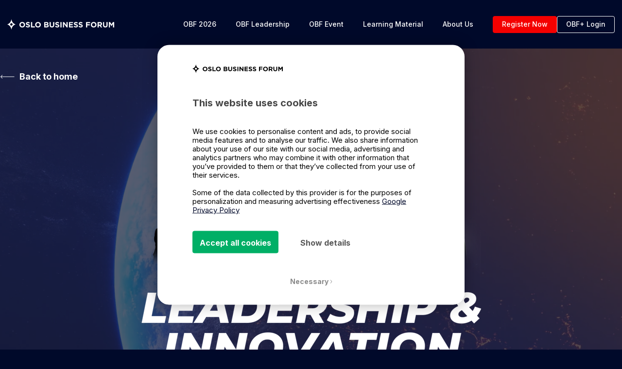

--- FILE ---
content_type: text/html; charset=UTF-8
request_url: https://www.obforum.com/online-bootcamp-leadership-and-innovation-in-changing-times
body_size: 16190
content:
<!doctype html><html class="no-js hs-skip-lang-url-rewrite" lang="en"><head>
    <meta charset="utf-8">
    <meta http-equiv="x-ua-compatible" content="ie=edge">
    <title>[Bootcamp]: Leadership and Innovation in Changing Times</title>
    <meta name="description" content="Join us at our online bootcamp the 22nd of April 2021. It's going to be practical, engaging and filled with insights and examples.">
    <meta name="viewport" content="width=device-width, initial-scale=1, shrink-to-fit=no">
    <meta property="og:title" content="[Bootcamp]: Leadership and Innovation in Changing Times">
    
    <meta name="author" content="Oslo Business Forum">
    
    <link rel="alternate" href="https://www.obforum.com/online-bootcamp-leadership-and-innovation-in-changing-times" hreflang="en">
    <link rel="SHORTCUT ICON" href="https://www.obforum.com/hubfs/Fav-icon.svg">

    <link rel="preconnect" href="https://fonts.googleapis.com">
    <link rel="preconnect" href="https://fonts.gstatic.com" crossorigin>

    
    <link rel="preload" href="https://fonts.googleapis.com/css2?family=Inter:wght@400;500;700&amp;display=swap" as="style" onload="this.onload=null;this.rel='stylesheet'">
    <noscript>
    <link href="https://fonts.googleapis.com/css2?family=Inter:wght@400;500;700&amp;display=swap" rel="stylesheet" type="text/css">
    </noscript>

    

    <meta name="viewport" content="width=device-width, initial-scale=1">

    
<script>hsjQuery = window['jQuery'];</script>
    <meta property="og:description" content="Join us at our online bootcamp the 22nd of April 2021. It's going to be practical, engaging and filled with insights and examples.">
    <meta property="og:title" content="[Bootcamp]: Leadership and Innovation in Changing Times">
    <meta name="twitter:description" content="Join us at our online bootcamp the 22nd of April 2021. It's going to be practical, engaging and filled with insights and examples.">
    <meta name="twitter:title" content="[Bootcamp]: Leadership and Innovation in Changing Times">

    

    
    <style>
a.cta_button{-moz-box-sizing:content-box !important;-webkit-box-sizing:content-box !important;box-sizing:content-box !important;vertical-align:middle}.hs-breadcrumb-menu{list-style-type:none;margin:0px 0px 0px 0px;padding:0px 0px 0px 0px}.hs-breadcrumb-menu-item{float:left;padding:10px 0px 10px 10px}.hs-breadcrumb-menu-divider:before{content:'›';padding-left:10px}.hs-featured-image-link{border:0}.hs-featured-image{float:right;margin:0 0 20px 20px;max-width:50%}@media (max-width: 568px){.hs-featured-image{float:none;margin:0;width:100%;max-width:100%}}.hs-screen-reader-text{clip:rect(1px, 1px, 1px, 1px);height:1px;overflow:hidden;position:absolute !important;width:1px}
</style>

<link rel="stylesheet" href="https://www.obforum.com/hubfs/hub_generated/template_assets/1/25819187435/1762766417695/template_style.min.css">
<link rel="stylesheet" href="https://www.obforum.com/hubfs/hub_generated/module_assets/1/26562591632/1744528639104/module_AA_-_Columns_image.min.css">
    

    
<!--  Added by GoogleAnalytics integration -->
<script>
var _hsp = window._hsp = window._hsp || [];
_hsp.push(['addPrivacyConsentListener', function(consent) { if (consent.allowed || (consent.categories && consent.categories.analytics)) {
  (function(i,s,o,g,r,a,m){i['GoogleAnalyticsObject']=r;i[r]=i[r]||function(){
  (i[r].q=i[r].q||[]).push(arguments)},i[r].l=1*new Date();a=s.createElement(o),
  m=s.getElementsByTagName(o)[0];a.async=1;a.src=g;m.parentNode.insertBefore(a,m)
})(window,document,'script','//www.google-analytics.com/analytics.js','ga');
  ga('create','UA-75447422-1','auto');
  ga('send','pageview');
}}]);
</script>

<!-- /Added by GoogleAnalytics integration -->

<!--  Added by GoogleTagManager integration -->
<script>
var _hsp = window._hsp = window._hsp || [];
window.dataLayer = window.dataLayer || [];
function gtag(){dataLayer.push(arguments);}

var useGoogleConsentModeV2 = true;
var waitForUpdateMillis = 1000;



var hsLoadGtm = function loadGtm() {
    if(window._hsGtmLoadOnce) {
      return;
    }

    if (useGoogleConsentModeV2) {

      gtag('set','developer_id.dZTQ1Zm',true);

      gtag('consent', 'default', {
      'ad_storage': 'denied',
      'analytics_storage': 'denied',
      'ad_user_data': 'denied',
      'ad_personalization': 'denied',
      'wait_for_update': waitForUpdateMillis
      });

      _hsp.push(['useGoogleConsentModeV2'])
    }

    (function(w,d,s,l,i){w[l]=w[l]||[];w[l].push({'gtm.start':
    new Date().getTime(),event:'gtm.js'});var f=d.getElementsByTagName(s)[0],
    j=d.createElement(s),dl=l!='dataLayer'?'&l='+l:'';j.async=true;j.src=
    'https://www.googletagmanager.com/gtm.js?id='+i+dl;f.parentNode.insertBefore(j,f);
    })(window,document,'script','dataLayer','GTM-NVG2P5P');

    window._hsGtmLoadOnce = true;
};

_hsp.push(['addPrivacyConsentListener', function(consent){
  if(consent.allowed || (consent.categories && consent.categories.analytics)){
    hsLoadGtm();
  }
}]);

</script>

<!-- /Added by GoogleTagManager integration -->

    <link rel="canonical" href="https://www.obforum.com/online-bootcamp-leadership-and-innovation-in-changing-times">

<script id="Cookiebot" src="https://consent.cookiebot.com/uc.js" data-cbid="8eb0eb43-b929-494d-939b-3d7b27ac837d" data-blockingmode="auto" data-culture="en" type="text/javascript"></script>

<!-- Global site tag (gtag.js) - Google AdWords: 861294077 -->
<script async src="https://www.googletagmanager.com/gtag/js?id=AW-861294077"></script>
<script>
  window.dataLayer = window.dataLayer || [];
  function gtag(){dataLayer.push(arguments);}
  gtag('js', new Date());

  gtag('config', 'AW-861294077');
</script>

<!-- Deadline Funnel --><script type="text/javascript" data-cfasync="false">function SendUrlToDeadlineFunnel(e){var r,t,c,a,h,n,o,A,i = "ABCDEFGHIJKLMNOPQRSTUVWXYZabcdefghijklmnopqrstuvwxyz0123456789+/=",d=0,l=0,s="",u=[];if(!e)return e;do r=e.charCodeAt(d++),t=e.charCodeAt(d++),c=e.charCodeAt(d++),A=r<<16|t<<8|c,a=A>>18&63,h=A>>12&63,n=A>>6&63,o=63&A,u[l++]=i.charAt(a)+i.charAt(h)+i.charAt(n)+i.charAt(o);while(d<e.length);s=u.join("");var C=e.length%3;var decoded = (C?s.slice(0,C-3):s)+"===".slice(C||3);decoded = decoded.replace("+", "-");decoded = decoded.replace("/", "_");return decoded;} var url = SendUrlToDeadlineFunnel(location.href); var parentUrlValue;try {parentUrlValue = window.parent.location.href;} catch(err) {if(err.name === "SecurityError") {parentUrlValue = document.referrer;}}var parentUrl = (parent !== window) ? ("/" + SendUrlToDeadlineFunnel(parentUrlValue)) : "";(function() {var s = document.createElement("script");s.type = "text/javascript";s.async = true;s.setAttribute("data-scriptid", "dfunifiedcode");s.src ="https://a.deadlinefunnel.com/unified/reactunified.bundle.js?userIdHash=eyJpdiI6ImoxK3k1QkNvSUNHcUpXUlpYMnRUZ2c9PSIsInZhbHVlIjoiT0ZYZlpqeXdFZmI2V24zMkxva3Ixdz09IiwibWFjIjoiYjdhYjY0MGNlZmIyZmUwNTg1NzlhZThlZGZjNjFmN2Q4MjViZmNjMmY3MGJlNDgyMTdhNGU5N2NmZjBhMzYxOSJ9&pageFromUrl="+url+"&parentPageFromUrl="+parentUrl;var s2 = document.getElementsByTagName("script")[0];s2.parentNode.insertBefore(s, s2);})();</script><!-- End Deadline Funnel -->

<meta name="facebook-domain-verification" content="4r4ot3rfipqqo6fz5tawtvuwhrlx8j">

<script async custom-element="amp-analytics" src="https://cdn.ampproject.org/v0/amp-analytics-0.1.js"></script>
<meta property="og:image" content="https://www.obforum.com/hubfs/Meta-Bootcamp_feb2021.png">
<meta property="og:image:width" content="1200">
<meta property="og:image:height" content="628">

<meta name="twitter:image" content="https://www.obforum.com/hubfs/Meta-Bootcamp_feb2021.png">


<meta property="og:url" content="https://www.obforum.com/online-bootcamp-leadership-and-innovation-in-changing-times">
<meta name="twitter:card" content="summary_large_image">







    <meta name="generator" content="HubSpot"></head>
    <body class=" ">
<!--  Added by GoogleTagManager integration -->
<noscript><iframe src="https://www.googletagmanager.com/ns.html?id=GTM-NVG2P5P" height="0" width="0" style="display:none;visibility:hidden"></iframe></noscript>

<!-- /Added by GoogleTagManager integration -->

        <div class="content-overlay"></div>

        
            
                <div data-global-resource-path="avidly/templates/partials/header.html">






<header class="site-header bg--tertiary">
    <div class="site-header__inner">
        <div class="site-header__bottom">
            <div class="site-header__bottom__inner">
                <div class="site-branding">
                    <a href="https://www.obforum.com/">
                        <svg class="hidden-lg-down" width="282" height="29" viewbox="0 0 282 29" fill="none" xmlns="http://www.w3.org/2000/svg">
                            <path d="M31.9241 15.0988V15.06C31.9241 11.0659 35.0845 7.7913 39.4382 7.7913C43.7919 7.7913 46.9134 11.0228 46.9134 15.0212V15.06C46.9134 19.0541 43.7487 22.3286 39.3994 22.3286C35.05 22.3286 31.9241 19.0972 31.9241 15.0988ZM43.6709 15.0988V15.06C43.6709 12.6515 41.8983 10.6437 39.3994 10.6437C36.9004 10.6437 35.1667 12.6127 35.1667 15.0212V15.06C35.1667 17.4685 36.9393 19.4764 39.4382 19.4764C41.9372 19.4764 43.6709 17.5117 43.6709 15.0988ZM48.604 20.0408L50.4372 17.852C51.7083 18.8947 53.0314 19.5755 54.6483 19.5755C55.9194 19.5755 56.6847 19.0713 56.6847 18.2484V18.1751C56.6847 17.391 56.2003 16.9903 53.844 16.3871C51.0035 15.6676 49.1706 14.8834 49.1706 12.0785V12.0397C49.1706 9.48895 51.2242 7.79992 54.1079 7.79992C56.0087 7.77122 57.8598 8.40356 59.3433 9.58807L57.7309 11.919C56.4814 11.0573 55.2534 10.5316 54.0644 10.5316C52.8755 10.5316 52.2531 11.0746 52.2531 11.7553V11.7983C52.2531 12.7204 52.8584 13.022 55.2795 13.6468C58.1373 14.3879 59.7499 15.4133 59.7499 17.8606V17.8994C59.7499 20.6914 57.6141 22.2597 54.5618 22.2597C52.3709 22.2684 50.2521 21.4793 48.604 20.0408ZM62.4651 8.03261H65.5692V19.2782H72.599V22.0874H62.4651V8.03261ZM73.5025 15.0988V15.06C73.5025 11.0659 76.6676 7.7913 81.0213 7.7913C85.375 7.7913 88.4919 11.0228 88.4919 15.0212V15.06C88.4919 19.0541 85.3315 22.3286 80.9778 22.3286C76.6241 22.3286 73.5025 19.0972 73.5025 15.0988ZM85.2493 15.0988V15.06C85.2493 12.6515 83.4767 10.6437 80.9778 10.6437C78.4788 10.6437 76.7498 12.6127 76.7498 15.0212V15.06C76.7498 17.4685 78.5223 19.4764 81.0213 19.4764C83.5202 19.4764 85.2493 17.5117 85.2493 15.0988ZM97.2945 8.03261H103.845C105.453 8.03261 106.724 8.46353 107.528 9.27786C107.846 9.58757 108.096 9.95946 108.263 10.3703C108.43 10.7811 108.509 11.2218 108.497 11.6648V11.7079C108.511 12.335 108.343 12.953 108.014 13.4878C107.686 14.0227 107.209 14.4518 106.642 14.7239C108.276 15.3487 109.284 16.2923 109.284 18.1708V18.2097C109.284 20.7948 107.187 22.0659 104.005 22.0659H97.3118L97.2945 8.03261ZM103.179 13.7157C104.549 13.7157 105.414 13.2848 105.414 12.2292V12.1905C105.414 11.2641 104.688 10.7428 103.382 10.7428H100.338V13.7157H103.179ZM104.005 19.3773C105.375 19.3773 106.201 18.8947 106.201 17.852V17.8089C106.201 16.8653 105.496 16.2837 103.905 16.2837H100.338V19.3773H104.005ZM111.618 16.064V8.03261H114.722V15.982C114.722 18.2742 115.868 19.4591 117.748 19.4591C119.629 19.4591 120.775 18.313 120.775 16.0854V8.03261H123.879V15.9649C123.879 20.2218 121.48 22.3072 117.692 22.3072C113.905 22.3072 111.618 20.2002 111.618 16.064ZM126.101 20.0408L127.935 17.852C129.206 18.8947 130.529 19.5755 132.146 19.5755C133.417 19.5755 134.182 19.0713 134.182 18.2484V18.1751C134.182 17.391 133.698 16.9903 131.342 16.3871C128.501 15.6676 126.668 14.8834 126.668 12.0785V12.0397C126.668 9.48895 128.721 7.79992 131.601 7.79992C133.503 7.77058 135.356 8.40293 136.841 9.58807L135.228 11.919C133.979 11.0573 132.751 10.5316 131.562 10.5316C130.373 10.5316 129.751 11.0746 129.751 11.7553V11.7983C129.751 12.7204 130.352 13.022 132.777 13.6468C135.639 14.3879 137.252 15.4133 137.252 17.8606V17.8994C137.252 20.6914 135.116 22.2597 132.064 22.2597C129.871 22.2694 127.751 21.4803 126.101 20.0408ZM140.105 8.03261H143.205V22.0874H140.114L140.105 8.03261ZM146.733 8.03261H149.591L156.201 16.6887V8.03261H159.262V22.0874H156.625L149.794 13.1513V22.0874H146.733V8.03261ZM162.648 8.03261H173.283V10.7816H165.73V13.6338H172.375V16.3871H165.73V19.3385H173.404V22.0874H162.669L162.648 8.03261ZM175.186 20.0408L177.019 17.852C178.286 18.8947 179.612 19.5755 181.229 19.5755C182.496 19.5755 183.266 19.0713 183.266 18.2484V18.1751C183.266 17.391 182.782 16.9903 180.421 16.3871C177.581 15.6676 175.747 14.8834 175.747 12.0785V12.0397C175.747 9.48895 177.805 7.79992 180.685 7.79992C182.587 7.7713 184.44 8.40357 185.925 9.58807L184.312 11.919C183.063 11.0573 181.835 10.5316 180.646 10.5316C179.457 10.5316 178.83 11.0746 178.83 11.7553V11.7983C178.83 12.7204 179.435 13.022 181.856 13.6468C184.719 14.3879 186.327 15.4133 186.327 17.8606V17.8994C186.327 20.6914 184.191 22.2597 181.139 22.2597C178.946 22.2702 176.826 21.481 175.177 20.0408H175.186ZM187.875 20.0408L189.708 17.852C190.979 18.8947 192.302 19.5755 193.919 19.5755C195.19 19.5755 195.955 19.0713 195.955 18.2484V18.1751C195.955 17.391 195.471 16.9903 193.115 16.3871C190.274 15.6676 188.441 14.8834 188.441 12.0785V12.0397C188.441 9.48895 190.495 7.79992 193.374 7.79992C195.276 7.77058 197.129 8.40293 198.614 9.58807L197.002 11.919C195.752 11.0573 194.524 10.5316 193.335 10.5316C192.146 10.5316 191.524 11.0746 191.524 11.7553V11.7983C191.524 12.7204 192.129 13.022 194.55 13.6468C197.412 14.3879 199.025 15.4133 199.025 17.8606V17.8994C199.025 20.6914 196.889 22.2597 193.837 22.2597C191.641 22.2716 189.518 21.4823 187.866 20.0408H187.875ZM207.762 8.03261H218.502V10.8505H210.862V13.8449H217.594V16.6542H210.862V22.096H207.762V8.03261ZM220.352 15.0988V15.06C220.352 11.0659 223.517 7.7913 227.866 7.7913C232.216 7.7913 235.342 11.0228 235.342 15.0212V15.06C235.342 19.0541 232.177 22.3286 227.827 22.3286C223.478 22.3286 220.361 19.0972 220.361 15.0988H220.352ZM232.099 15.0988V15.06C232.099 12.6515 230.326 10.6437 227.827 10.6437C225.329 10.6437 223.595 12.6127 223.595 15.0212V15.06C223.595 17.4685 225.367 19.4764 227.866 19.4764C230.365 19.4764 232.108 17.5117 232.108 15.0988H232.099ZM238.1 8.03261H244.546C246.34 8.03261 247.732 8.53674 248.658 9.45879C249.064 9.88696 249.381 10.392 249.588 10.9441C249.795 11.4962 249.889 12.0841 249.864 12.673V12.7118C249.909 13.6682 249.637 14.6126 249.09 15.3998C248.543 16.1869 247.752 16.773 246.838 17.0678L250.296 22.0874H246.673L243.647 17.5891H241.209V22.0874H238.105L238.1 8.03261ZM244.347 14.8575C245.856 14.8575 246.725 14.0561 246.725 12.8712V12.8325C246.725 11.5054 245.796 10.8246 244.287 10.8246H241.204V14.8575H244.347ZM252.445 16.064V8.03261H255.549V15.982C255.549 18.2742 256.699 19.4591 258.576 19.4591C260.452 19.4591 261.602 18.313 261.602 16.0854V8.03261H264.702V15.9649C264.702 20.2218 262.307 22.3072 258.52 22.3072C254.732 22.3072 252.454 20.2002 252.454 16.064H252.445ZM267.893 8.03261H271.239L274.944 13.9742L278.654 8.03261H282V22.0874H278.917V12.91L274.944 18.9162H274.866L270.936 12.9703V22.0874H267.91L267.893 8.03261ZM10.8432 0.177979C10.4109 2.40123 9.31699 11.0659 0 14.2328C9.31699 17.3996 10.4152 26.0599 10.8432 28.2875C11.2755 26.0599 12.3694 17.3996 21.6864 14.2328C12.3824 11.0659 11.2755 2.40123 10.8432 0.177979ZM10.8432 17.4125C10.2104 17.4125 9.59182 17.2255 9.06569 16.8752C8.53957 16.5248 8.12946 16.0269 7.88731 15.4443C7.64516 14.8617 7.58189 14.2205 7.70533 13.6021C7.82878 12.9836 8.13356 12.4155 8.581 11.9696C9.02843 11.5237 9.59856 11.2201 10.2192 11.097C10.8398 10.974 11.483 11.0372 12.0676 11.2785C12.6522 11.5198 13.152 11.9284 13.5035 12.4527C13.8551 12.9771 14.0427 13.5936 14.0427 14.2242C14.0433 14.6432 13.9609 15.0583 13.8004 15.4456C13.6398 15.833 13.4042 16.1849 13.1071 16.4815C12.8099 16.778 12.4569 17.0132 12.0685 17.1737C11.68 17.3342 11.2637 17.4168 10.8432 17.4168V17.4125Z" fill="white" />
                        </svg>
                        <svg class="hidden-xl-up" width="21" height="29" viewbox="0 0 21 29" fill="none" xmlns="http://www.w3.org/2000/svg">
                            <path d="M10.3938 0.620697C9.97935 2.8162 8.93082 11.3727 0 14.5001C8.93082 17.6274 9.98349 26.1796 10.3938 28.3793C10.8082 26.1796 11.8567 17.6274 20.7875 14.5001C11.8691 11.3727 10.8082 2.8162 10.3938 0.620697ZM10.3938 17.6401C9.78723 17.6401 9.19426 17.4555 8.68994 17.1095C8.18562 16.7635 7.79251 16.2718 7.56039 15.6964C7.32828 15.1211 7.26763 14.488 7.38596 13.8772C7.50429 13.2664 7.79644 12.7055 8.22533 12.2651C8.65422 11.8248 9.20072 11.5249 9.79561 11.4035C10.3905 11.282 11.0071 11.3443 11.5674 11.5826C12.1278 11.821 12.6069 12.2245 12.9438 12.7422C13.2808 13.26 13.4607 13.8688 13.4607 14.4915C13.4612 14.9054 13.3822 15.3153 13.2284 15.6978C13.0745 16.0803 12.8487 16.4278 12.5638 16.7207C12.279 17.0135 11.9406 17.2458 11.5682 17.4043C11.1959 17.5628 10.7968 17.6443 10.3938 17.6443V17.6401Z" fill="white" />
                        </svg>
                    </a>
                </div>
                <div class="aa-button-group hidden-xl-up">
                    
                        
    
    
    
    
    
    
        <a href="https://www.obforum.com/register/conference" aria-label="Menu cta button 1" class="
            aa-button
            aa-button--outline
            aa-button-hover--primary
            aa-button--red
            
            ">
            
            Register Now
        </a>

                    
                    
                        
    
    
    
    
    
    
        <a href="https://plus.obforum.com/login/" aria-label="Menu cta button 2" class="
            aa-button
            aa-button--outline
            aa-button-hover--primary
            aa-button--white
            
            ">
            
            OBF+ Login
        </a>

                    
                </div>
                <div class="site-header__navigation hidden-lg-down">
                    <nav class="navigation navigation--header navigation--primary">
                        <div id="hs_menu_wrapper_navigation_menu_header_primary" class="hs-menu-wrapper active-branch no-flyouts hs-menu-flow-horizontal" role="navigation" data-sitemap-name="Default" data-menu-id="26961390782" aria-label="Navigation Menu">
 <ul role="menu">
  <li class="hs-menu-item hs-menu-depth-1 hs-item-has-children" role="none"><a href="javascript:;" aria-haspopup="true" aria-expanded="false" role="menuitem">OBF 2026</a>
   <ul role="menu" class="hs-menu-children-wrapper">
    <li class="hs-menu-item hs-menu-depth-2" role="none"><a href="https://www.obforum.com/2026" role="menuitem"><p><strong>Oslo Business Forum 2026</strong></p><p>16-17 September</p></a></li>
    <li class="hs-menu-item hs-menu-depth-2" role="none"><a href="https://www.obforum.com/our-partners" role="menuitem"><p><strong>Partners</strong></p><p>Partner With Us</p></a></li>
    <li class="hs-menu-item hs-menu-depth-2" role="none"><a href="https://www.obforum.com/obf-membership" role="menuitem"><p><strong>Members</strong></p><p>Elevate your leadership journey with Oslo Business Forum membership</p></a></li>
    <li class="hs-menu-item hs-menu-depth-2" role="none"><a href="https://www.obforum.com/plus/join" role="menuitem"><p><strong>OBF +</strong></p><p>Digital access to all your employees - 365 days a year</p></a></li>
   </ul></li>
  <li class="hs-menu-item hs-menu-depth-1" role="none"><a href="https://www.obforum.com/leadership" role="menuitem">OBF Leadership</a></li>
  <li class="hs-menu-item hs-menu-depth-1 hs-item-has-children" role="none"><a href="javascript:;" aria-haspopup="true" aria-expanded="false" role="menuitem">OBF Event</a>
   <ul role="menu" class="hs-menu-children-wrapper">
    <li class="hs-menu-item hs-menu-depth-2" role="none"><a href="https://www.obforum.com/event" role="menuitem"><p><strong>About OBF Event</strong></p><p>Bringing your strategy to life through powerful events</p></a></li>
    <li class="hs-menu-item hs-menu-depth-2" role="none"><a href="https://www.obforum.com/event/projects" role="menuitem"><p><strong>Showcases</strong></p><p>A selection of our events</p></a></li>
    <li class="hs-menu-item hs-menu-depth-2" role="none"><a href="https://www.obforum.com/event/contact" role="menuitem"><p><strong>Contact</strong></p><p>Contact Information &amp; team</p></a></li>
   </ul></li>
  <li class="hs-menu-item hs-menu-depth-1 hs-item-has-children" role="none"><a href="javascript:;" aria-haspopup="true" aria-expanded="false" role="menuitem">Learning Material</a>
   <ul role="menu" class="hs-menu-children-wrapper">
    <li class="hs-menu-item hs-menu-depth-2" role="none"><a href="https://www.obforum.com/executive-summaries" role="menuitem"><p><strong>Executive Summaries</strong></p><p>Download our Executive Summaries</p></a></li>
    <li class="hs-menu-item hs-menu-depth-2" role="none"><a href="https://www.obforum.com/article" role="menuitem"><p><strong>Articles</strong></p><p>On leadership, strategy and innovation</p></a></li>
    <li class="hs-menu-item hs-menu-depth-2" role="none"><a href="https://www.obforum.com/podcast" role="menuitem"><p><strong>Podcasts</strong></p><p>See all our podcasts</p></a></li>
    <li class="hs-menu-item hs-menu-depth-2" role="none"><a href="https://www.obforum.com/en/webinars" role="menuitem"><p><strong>Webinars</strong></p><p>See all our upcoming webinars</p></a></li>
   </ul></li>
  <li class="hs-menu-item hs-menu-depth-1 hs-item-has-children" role="none"><a href="javascript:;" aria-haspopup="true" aria-expanded="false" role="menuitem">About Us</a>
   <ul role="menu" class="hs-menu-children-wrapper">
    <li class="hs-menu-item hs-menu-depth-2" role="none"><a href="https://www.obforum.com/about-us" role="menuitem"><p><strong>About Oslo Business Forum</strong></p><p>History, mission, employees &amp; contact</p></a></li>
    <li class="hs-menu-item hs-menu-depth-2" role="none"><a href="https://www.obforum.com/past-events" role="menuitem"><p><strong>Past Events</strong></p><p>See all the events we have hosted</p></a></li>
    <li class="hs-menu-item hs-menu-depth-2" role="none"><a href="https://www.obforum.com/careers" role="menuitem"><p><strong>Careers</strong></p><p>Join our ambitious growth journey</p></a></li>
    <li class="hs-menu-item hs-menu-depth-2" role="none"><a href="https://www.obforum.com/press-and-media" role="menuitem"><p><strong>Press &amp; Media</strong></p><p>Apply for press accreditation OBF 2026</p></a></li>
    <li class="hs-menu-item hs-menu-depth-2" role="none"><a href="https://www.flickr.com/photos/obforum/albums" role="menuitem" target="_blank" rel="noopener"><p><strong>Photos OBF</strong></p><p> OBF photos from past events</p></a></li>
    <li class="hs-menu-item hs-menu-depth-2" role="none"><a href="https://www.obforum.com/sustainability" role="menuitem"><p><strong>Sustainability</strong></p><p>Read about our sustainability initiatives</p></a></li>
    <li class="hs-menu-item hs-menu-depth-2" role="none"><a href="https://www.obforum.com/contact-us#hs-chat-open" role="menuitem"><p><strong>Contact &amp; Support</strong></p><p>We are here to help</p></a></li>
    <li class="hs-menu-item hs-menu-depth-2" role="none"><a href="https://www.obforum.com/press-and-media" role="menuitem"><p><strong>Press / Media</strong></p><p>Press Accreditation for OBF 2026</p></a></li>
   </ul></li>
 </ul>
</div>
                    </nav>
                </div>
                <div class="aa-button-group hidden-lg-down">
                    
                        
    
    
    
    
    
    
        <a href="https://www.obforum.com/register/conference" aria-label="Menu cta button 1" class="
            aa-button
            aa-button--outline
            aa-button-hover--primary
            aa-button--red
            
            ">
            
            Register Now
        </a>

                    
                    
                        
    
    
    
    
    
    
        <a href="https://plus.obforum.com/login/" aria-label="Menu cta button 2" class="
            aa-button
            aa-button--outline
            aa-button-hover--primary
            aa-button--white
            
            ">
            
            OBF+ Login
        </a>

                    
                </div>
                <a href="#" class="site-header__hamburger js-hamburger-toggle hidden-xl-up">
                <div class="aa-hamburger">
                    <div class="aa-hamburger__inner">
                        <span></span>
                    </div>
                </div>
                </a>
            </div>
        </div>
        <div class="site-header__foldout hidden-xl-up">
            <div class="site-header__foldout__inner">
                <nav class="navigation navigation--header navigation--primary">
                    <div id="hs_menu_wrapper_navigation_menu_header_primary" class="hs-menu-wrapper active-branch no-flyouts hs-menu-flow-horizontal" role="navigation" data-sitemap-name="Default" data-menu-id="26961390782" aria-label="Navigation Menu">
 <ul role="menu">
  <li class="hs-menu-item hs-menu-depth-1 hs-item-has-children" role="none"><a href="javascript:;" aria-haspopup="true" aria-expanded="false" role="menuitem">OBF 2026</a>
   <ul role="menu" class="hs-menu-children-wrapper">
    <li class="hs-menu-item hs-menu-depth-2" role="none"><a href="https://www.obforum.com/2026" role="menuitem"><p><strong>Oslo Business Forum 2026</strong></p><p>16-17 September</p></a></li>
    <li class="hs-menu-item hs-menu-depth-2" role="none"><a href="https://www.obforum.com/our-partners" role="menuitem"><p><strong>Partners</strong></p><p>Partner With Us</p></a></li>
    <li class="hs-menu-item hs-menu-depth-2" role="none"><a href="https://www.obforum.com/obf-membership" role="menuitem"><p><strong>Members</strong></p><p>Elevate your leadership journey with Oslo Business Forum membership</p></a></li>
    <li class="hs-menu-item hs-menu-depth-2" role="none"><a href="https://www.obforum.com/plus/join" role="menuitem"><p><strong>OBF +</strong></p><p>Digital access to all your employees - 365 days a year</p></a></li>
   </ul></li>
  <li class="hs-menu-item hs-menu-depth-1" role="none"><a href="https://www.obforum.com/leadership" role="menuitem">OBF Leadership</a></li>
  <li class="hs-menu-item hs-menu-depth-1 hs-item-has-children" role="none"><a href="javascript:;" aria-haspopup="true" aria-expanded="false" role="menuitem">OBF Event</a>
   <ul role="menu" class="hs-menu-children-wrapper">
    <li class="hs-menu-item hs-menu-depth-2" role="none"><a href="https://www.obforum.com/event" role="menuitem"><p><strong>About OBF Event</strong></p><p>Bringing your strategy to life through powerful events</p></a></li>
    <li class="hs-menu-item hs-menu-depth-2" role="none"><a href="https://www.obforum.com/event/projects" role="menuitem"><p><strong>Showcases</strong></p><p>A selection of our events</p></a></li>
    <li class="hs-menu-item hs-menu-depth-2" role="none"><a href="https://www.obforum.com/event/contact" role="menuitem"><p><strong>Contact</strong></p><p>Contact Information &amp; team</p></a></li>
   </ul></li>
  <li class="hs-menu-item hs-menu-depth-1 hs-item-has-children" role="none"><a href="javascript:;" aria-haspopup="true" aria-expanded="false" role="menuitem">Learning Material</a>
   <ul role="menu" class="hs-menu-children-wrapper">
    <li class="hs-menu-item hs-menu-depth-2" role="none"><a href="https://www.obforum.com/executive-summaries" role="menuitem"><p><strong>Executive Summaries</strong></p><p>Download our Executive Summaries</p></a></li>
    <li class="hs-menu-item hs-menu-depth-2" role="none"><a href="https://www.obforum.com/article" role="menuitem"><p><strong>Articles</strong></p><p>On leadership, strategy and innovation</p></a></li>
    <li class="hs-menu-item hs-menu-depth-2" role="none"><a href="https://www.obforum.com/podcast" role="menuitem"><p><strong>Podcasts</strong></p><p>See all our podcasts</p></a></li>
    <li class="hs-menu-item hs-menu-depth-2" role="none"><a href="https://www.obforum.com/en/webinars" role="menuitem"><p><strong>Webinars</strong></p><p>See all our upcoming webinars</p></a></li>
   </ul></li>
  <li class="hs-menu-item hs-menu-depth-1 hs-item-has-children" role="none"><a href="javascript:;" aria-haspopup="true" aria-expanded="false" role="menuitem">About Us</a>
   <ul role="menu" class="hs-menu-children-wrapper">
    <li class="hs-menu-item hs-menu-depth-2" role="none"><a href="https://www.obforum.com/about-us" role="menuitem"><p><strong>About Oslo Business Forum</strong></p><p>History, mission, employees &amp; contact</p></a></li>
    <li class="hs-menu-item hs-menu-depth-2" role="none"><a href="https://www.obforum.com/past-events" role="menuitem"><p><strong>Past Events</strong></p><p>See all the events we have hosted</p></a></li>
    <li class="hs-menu-item hs-menu-depth-2" role="none"><a href="https://www.obforum.com/careers" role="menuitem"><p><strong>Careers</strong></p><p>Join our ambitious growth journey</p></a></li>
    <li class="hs-menu-item hs-menu-depth-2" role="none"><a href="https://www.obforum.com/press-and-media" role="menuitem"><p><strong>Press &amp; Media</strong></p><p>Apply for press accreditation OBF 2026</p></a></li>
    <li class="hs-menu-item hs-menu-depth-2" role="none"><a href="https://www.flickr.com/photos/obforum/albums" role="menuitem" target="_blank" rel="noopener"><p><strong>Photos OBF</strong></p><p> OBF photos from past events</p></a></li>
    <li class="hs-menu-item hs-menu-depth-2" role="none"><a href="https://www.obforum.com/sustainability" role="menuitem"><p><strong>Sustainability</strong></p><p>Read about our sustainability initiatives</p></a></li>
    <li class="hs-menu-item hs-menu-depth-2" role="none"><a href="https://www.obforum.com/contact-us#hs-chat-open" role="menuitem"><p><strong>Contact &amp; Support</strong></p><p>We are here to help</p></a></li>
    <li class="hs-menu-item hs-menu-depth-2" role="none"><a href="https://www.obforum.com/press-and-media" role="menuitem"><p><strong>Press / Media</strong></p><p>Press Accreditation for OBF 2026</p></a></li>
   </ul></li>
 </ul>
</div>
                </nav>
                <div class="site-header__foldout__social">
                    <a href="https://www.facebook.com/Obforum/" target="_blank" rel="noopener" aria-label="Follow Oslo Business Forum on Facebook">
                        <svg width="10" height="23" viewbox="0 0 10 23" fill="none" xmlns="http://www.w3.org/2000/svg">
                            <path d="M9.59776 11.4786H6.63147V23H2.13741V11.4786H0V7.42827H2.13741V4.80838C2.13741 2.93497 2.97647 0 6.67196 0L10 0.0152992V3.94599H7.58503C7.18858 3.94599 6.63147 4.15601 6.63147 5.04908V7.43314H9.99135L9.59776 11.4786Z" fill="white" />
                        </svg>
                    </a>
                    <a href="https://www.instagram.com/obforum/" target="_blank" rel="noopener" aria-label="Follow Oslo Business Forum on Instagram">
                        <svg width="20" height="21" viewbox="0 0 20 21" fill="none" xmlns="http://www.w3.org/2000/svg">
                            <path fill-rule="evenodd" clip-rule="evenodd" d="M19.7474 15.054C19.7474 17.8335 17.5332 20.0928 14.8109 20.0928H5.11297C2.39073 20.0928 0.174683 17.8335 0.174683 15.054V5.16023C0.174683 2.38275 2.39073 0.121582 5.11297 0.121582H14.8109C17.5332 0.121582 19.7474 2.38275 19.7474 5.16023V15.054ZM14.8104 2.29612H5.11258C3.56385 2.29612 2.30534 3.58025 2.30534 5.16052V15.0543C2.30534 16.6346 3.56378 17.9205 5.11258 17.9205H14.8105C16.3575 17.9205 17.6178 16.6346 17.6178 15.0543V5.16052C17.6177 3.58019 16.3575 2.29612 14.8104 2.29612ZM4.91947 10.1084C4.91947 12.9439 7.18151 15.252 9.96043 15.252C12.7393 15.252 15.0014 12.9439 15.0014 10.1084C15.0014 7.27287 12.7411 4.96476 9.96043 4.96476C7.18158 4.96476 4.91947 7.27287 4.91947 10.1084ZM15.1645 6.02707C14.506 6.02707 13.9715 5.48189 13.9715 4.81002C13.9715 4.13975 14.506 3.59277 15.1645 3.59277C15.8211 3.59277 16.3575 4.13975 16.3575 4.81002C16.3575 5.48189 15.8211 6.02707 15.1645 6.02707ZM7.05065 10.1074C7.05065 8.46937 8.35691 7.13829 9.96054 7.13829C11.5659 7.13829 12.8722 8.4711 12.8722 10.1074C12.8722 11.7455 11.5659 13.0784 9.96054 13.0784C8.35691 13.0784 7.05065 11.7455 7.05065 10.1074Z" fill="white" />
                        </svg>
                    </a>
                    <a href="https://twitter.com/obforum" target="_blank" rel="noopener" aria-label="Follow Oslo Business Forum on Twitter">
                        <svg width="19" height="15" viewbox="0 0 19 15" fill="none" xmlns="http://www.w3.org/2000/svg">
                            <path d="M19 1.77607C18.2886 2.08215 17.5341 2.283 16.7615 2.37194C17.5663 1.90275 18.1838 1.16107 18.4762 0.27718C17.7107 0.717668 16.8735 1.02829 16.0006 1.19573C15.2894 0.459369 14.2759 0 13.1545 0C11.0011 0 9.25654 1.69629 9.25654 3.78636C9.25654 4.08299 9.2906 4.37272 9.35733 4.6499C6.11804 4.49135 3.24497 2.98397 1.32289 0.692191C0.986479 1.25219 0.79482 1.90275 0.79482 2.59633C0.79482 3.91063 1.48331 5.0703 2.52804 5.74874C1.88926 5.72922 1.28884 5.55844 0.762202 5.27441V5.3227C0.762202 7.15663 2.10649 8.68727 3.88942 9.03473C3.31567 9.18745 2.71346 9.21011 2.12926 9.10095C2.62609 10.6054 4.06549 11.7003 5.77171 11.7306C4.43739 12.7468 2.75669 13.3508 0.92979 13.3508C0.614641 13.3508 0.303798 13.3342 0 13.2984C1.72468 14.3726 3.77304 15 5.97472 15C13.1447 15 17.0667 9.22921 17.0667 4.22526C17.0667 4.061 17.0625 3.89827 17.0554 3.73554C17.8176 3.2019 18.4776 2.53461 19 1.77607Z" fill="white" />
                        </svg>
                    </a>
                    <a href="https://www.linkedin.com/company/obforum" target="_blank" rel="noopener" aria-label="Follow Oslo Business Forum on LinkedIn">
                        <svg width="21" height="22" viewbox="0 0 21 22" fill="none" xmlns="http://www.w3.org/2000/svg">
                            <path fill-rule="evenodd" clip-rule="evenodd" d="M2.68529 0.587402C1.21497 0.587402 0.254639 1.62037 0.254639 2.97648C0.254639 4.30404 1.18686 5.36532 2.62901 5.36532H2.6556C4.15403 5.36532 5.08625 4.30412 5.08625 2.97648C5.05808 1.62045 4.15403 0.587402 2.68529 0.587402ZM20.2899 13.1489V21.0794H15.9947V13.6812C15.9947 11.823 15.3753 10.5539 13.8189 10.5539C12.6334 10.5539 11.9279 11.4094 11.6166 12.2365C11.5025 12.5312 11.4743 12.9413 11.4743 13.3566V21.0795H7.17764C7.17764 21.0795 7.2355 8.54831 7.17764 7.25105H11.4743V9.21129C11.4704 9.21893 11.4652 9.22652 11.4601 9.23411L11.46 9.23412C11.455 9.24149 11.45 9.24887 11.4461 9.25629H11.4743V9.21129C12.0453 8.27056 13.0635 6.92607 15.3456 6.92607C18.172 6.92607 20.2899 8.90322 20.2899 13.1489ZM4.80329 21.0801H0.509781V7.25175H4.80329V21.0801Z" fill="white" />
                        </svg>
                    </a>
                </div>
                
                    
    
    
    
    
    
    
        <a href="https://www.obforum.com/register/conference" aria-label="Menu cta button 1" class="
            aa-button
            aa-button--outline
            aa-button-hover--primary
            aa-button--red
            
            ">
            
            Register Now
        </a>

                
                
                    
    
    
    
    
    
    
        <a href="https://plus.obforum.com/login/" aria-label="Menu cta button 2" class="
            aa-button
            aa-button--outline
            aa-button-hover--primary
            aa-button--white
            
            ">
            
            OBF+ Login
        </a>

                
            </div>
        </div>
    </div>
</header>
</div>
            
        

        
<main>

    <span id="hs_cos_wrapper_flexible_column" class="hs_cos_wrapper hs_cos_wrapper_widget_container hs_cos_wrapper_type_widget_container" style="" data-hs-cos-general-type="widget_container" data-hs-cos-type="widget_container"><div id="hs_cos_wrapper_widget_1583421730745" class="hs_cos_wrapper hs_cos_wrapper_widget hs_cos_wrapper_type_module" style="" data-hs-cos-general-type="widget" data-hs-cos-type="module">

<section class="aa-hero aa-hero--center  aa-hero--video  aa-hero--overlay   aa-no-mb" style="background-image: url('')">
  
  <video class="video video--bg" playsinline autoplay muted loop>
    <source type="video/mp4" src="https://www.obforum.com/hubfs/Online%20Event%202021%20-%20April/Video%20Backgrounds/Spinning-Globe_BG_v01.mp4">
  </video>
  
  <div class="aa-hero__inner">
    <div class="aa-hero__body">
      
      
      
        <img src="https://www.obforum.com/hs-fs/hubfs/Logo_Top_Speakers_v01.png?width=700&amp;height=643&amp;name=Logo_Top_Speakers_v01.png" alt="Logo_Top_Speakers_v01" width="700" height="643" srcset="https://www.obforum.com/hs-fs/hubfs/Logo_Top_Speakers_v01.png?width=350&amp;height=322&amp;name=Logo_Top_Speakers_v01.png 350w, https://www.obforum.com/hs-fs/hubfs/Logo_Top_Speakers_v01.png?width=700&amp;height=643&amp;name=Logo_Top_Speakers_v01.png 700w, https://www.obforum.com/hs-fs/hubfs/Logo_Top_Speakers_v01.png?width=1050&amp;height=965&amp;name=Logo_Top_Speakers_v01.png 1050w, https://www.obforum.com/hs-fs/hubfs/Logo_Top_Speakers_v01.png?width=1400&amp;height=1286&amp;name=Logo_Top_Speakers_v01.png 1400w, https://www.obforum.com/hs-fs/hubfs/Logo_Top_Speakers_v01.png?width=1750&amp;height=1608&amp;name=Logo_Top_Speakers_v01.png 1750w, https://www.obforum.com/hs-fs/hubfs/Logo_Top_Speakers_v01.png?width=2100&amp;height=1929&amp;name=Logo_Top_Speakers_v01.png 2100w" sizes="(max-width: 700px) 100vw, 700px">
      
      <div id="hs_cos_wrapper_widget_1583421730745_" class="hs_cos_wrapper hs_cos_wrapper_widget hs_cos_wrapper_type_inline_rich_text" style="" data-hs-cos-general-type="widget" data-hs-cos-type="inline_rich_text" data-hs-cos-field="richtext_field"></div>
      <div class="aa-button-group">
        
      </div>
       
    </div>
    <div class="aa-hero-back-button">
      
      
      
      <a href="https://www.obforum.com" class="aa-button aa-button--white aa-button--no-bg">
        <svg width="29" height="8" viewbox="0 0 29 8" fill="none" xmlns="http://www.w3.org/2000/svg">
          <path d="M28.3536 4.35355C28.5488 4.15829 28.5488 3.84171 28.3536 3.64644L25.1716 0.464464C24.9763 0.269202 24.6597 0.269202 24.4645 0.464464C24.2692 0.659726 24.2692 0.976309 24.4645 1.17157L27.2929 4L24.4645 6.82842C24.2692 7.02369 24.2692 7.34027 24.4645 7.53553C24.6597 7.73079 24.9763 7.73079 25.1716 7.53553L28.3536 4.35355ZM4.37114e-08 4.5L28 4.5L28 3.5L-4.37114e-08 3.5L4.37114e-08 4.5Z" />
        </svg>
        Back to home
      </a>
      
    </div>
  </div>
</section></div>
<div id="hs_cos_wrapper_widget_1598352593668" class="hs_cos_wrapper hs_cos_wrapper_widget hs_cos_wrapper_type_module" style="" data-hs-cos-general-type="widget" data-hs-cos-type="module"><section class="aa-cards aa-cards--numbers aa-cards--numbers-extended aa-no-mb bg--secondary">
  <div class="aa-cards__header">
  </div>
  <div class="aa-cards__inner">
    
    <div class="aa-card">
      <div class="aa-card__header">
         <h2>95,7%</h2>
<p>Would recommend</p>
      </div>
    </div>
    
    <div class="aa-card">
      <div class="aa-card__header">
         <h2>450+</h2>
<p>Virtual Meetings</p>
      </div>
    </div>
    
    <div class="aa-card">
      <div class="aa-card__header">
         <h2>50%</h2>
<p>C-Level Executives</p>
      </div>
    </div>
    
  </div>
</section></div>
<div id="hs_cos_wrapper_widget_1613032571291" class="hs_cos_wrapper hs_cos_wrapper_widget hs_cos_wrapper_type_module" style="" data-hs-cos-general-type="widget" data-hs-cos-type="module">

<section class="aa-columns aa-columns--image aa-no-mb aa-columns--reversed aa-columns--no-margin bg--tertiary">
    <div class="aa-columns__inner">
        
            <div class="aa-columns__body bg--tertiary  ">
                
                <div class="aa-column aa-column--image">
                    <img src="https://www.obforum.com/hubfs/Quote_Sverre_CircleSverre.png" alt="Quote_Sverre_CircleSverre">
                </div>
                

                <div class="aa-column aa-column--text">
                    <div class="aa-column__inner">
                        <span class="aa-label"><div id="hs_cos_wrapper_widget_1613032571291_" class="hs_cos_wrapper hs_cos_wrapper_widget hs_cos_wrapper_type_inline_text" style="" data-hs-cos-general-type="widget" data-hs-cos-type="inline_text" data-hs-cos-field="label_text"></div></span>
                        <div id="hs_cos_wrapper_widget_1613032571291_" class="hs_cos_wrapper hs_cos_wrapper_widget hs_cos_wrapper_type_inline_rich_text" style="" data-hs-cos-general-type="widget" data-hs-cos-type="inline_rich_text" data-hs-cos-field="wysiwyg"><h3><em>"OBF is more than an online event. Quality content, implementable ideas and networking with peers helps me grow as a leader. Recommended!"</em><br><br></h3>
<h5>Sverre Tyrhaug</h5>
<p>Managing Partner, Thommessen</p></div>
                        <div class="button-group">
                            
                                
                            
                        </div>
                    </div>
                </div>
            </div>
        
    </div>
</section></div>
<div id="hs_cos_wrapper_widget_1612952194089" class="hs_cos_wrapper hs_cos_wrapper_widget hs_cos_wrapper_type_module" style="" data-hs-cos-general-type="widget" data-hs-cos-type="module">

<section class="aa-columns aa-columns--image aa-no-mb aa-columns--reversed  bg--secondary">
    <div class="aa-columns__inner">
        
            <div class="aa-columns__body   ">
                
                <div class="aa-column aa-column--image">
                    <img src="https://www.obforum.com/hubfs/Web_Bootcamp_Intro2.png" alt="Web_Bootcamp_Intro2">
                </div>
                

                <div class="aa-column aa-column--text">
                    <div class="aa-column__inner">
                        <span class="aa-label"><div id="hs_cos_wrapper_widget_1612952194089_" class="hs_cos_wrapper hs_cos_wrapper_widget hs_cos_wrapper_type_inline_text" style="" data-hs-cos-general-type="widget" data-hs-cos-type="inline_text" data-hs-cos-field="label_text"></div></span>
                        <div id="hs_cos_wrapper_widget_1612952194089_" class="hs_cos_wrapper hs_cos_wrapper_widget hs_cos_wrapper_type_inline_rich_text" style="" data-hs-cos-general-type="widget" data-hs-cos-type="inline_rich_text" data-hs-cos-field="wysiwyg"><h2>A Deep Dive Into Leadership and Innovation</h2>
<p>Changing times require creativity and resilience. But how do you develop such an organization? Join 1,000 other business minds to learn how to lead and innovate during turbulent times.<br><br>You can expect insightful keynotes, intriguing discussions, and live Q&amp;A sessions to help you take your leadership and innovation game to the next level. In addition, the event platform provides opportunities to arrange business meetings or practical learning sessions with your peers.</p></div>
                        <div class="button-group">
                            
                                
                            
                        </div>
                    </div>
                </div>
            </div>
        
    </div>
</section></div>
<div id="hs_cos_wrapper_widget_1612876775465" class="hs_cos_wrapper hs_cos_wrapper_widget hs_cos_wrapper_type_module" style="" data-hs-cos-general-type="widget" data-hs-cos-type="module">

<section class="aa-wysiwyg aa-overlay aa-no-mb   aa-wysiwyg--columns-header  aa-wysiwyg--columns-three aa-wysiwyg--columns-header aa-bg bg--tertiary   aa-wysiwyg--bg  aa-bg-image" style="background-image: url('https://www.obforum.com/hubfs/OBF-BG.png')">
    <div class="aa-wysiwyg__inner">
        <div class="aa-wysiwyg__header">
            
            <div id="hs_cos_wrapper_widget_1612876775465_" class="hs_cos_wrapper hs_cos_wrapper_widget hs_cos_wrapper_type_inline_rich_text" style="" data-hs-cos-general-type="widget" data-hs-cos-type="inline_rich_text" data-hs-cos-field="header"><h2>What you will learn</h2></div>
        </div>
        <div class="aa-wysiwyg__body">
            <div id="hs_cos_wrapper_widget_1612876775465_" class="hs_cos_wrapper hs_cos_wrapper_widget hs_cos_wrapper_type_inline_rich_text" style="" data-hs-cos-general-type="widget" data-hs-cos-type="inline_rich_text" data-hs-cos-field="wysiwyg_body"><h4><span style="color: #ffcf00;">Leadership</span></h4>
<ul>
<li>How to lead in a way that sparks innovation</li>
<li>How to motivate and empower people during challenging times</li>
<li>How to create new principles for your organization to become more resilient</li>
</ul></div>
        </div>
        
            <div class="aa-wysiwyg__body">
                <div id="hs_cos_wrapper_widget_1612876775465_" class="hs_cos_wrapper hs_cos_wrapper_widget hs_cos_wrapper_type_inline_rich_text" style="" data-hs-cos-general-type="widget" data-hs-cos-type="inline_rich_text" data-hs-cos-field="wysiwyg_body_2"><h4><span style="color: #ffcf00;">Innovation</span></h4>
<ul>
<li>How to reinvent business models</li>
<li>How to turn every employee into a creative entrepreneur</li>
<li>How to simplify your organization to make more space for innovation</li>
</ul></div>
            </div>
        
    </div>
    <div class="aa-button-group">
        
            
        
    </div>
</section></div>
<div id="hs_cos_wrapper_widget_1612876991026" class="hs_cos_wrapper hs_cos_wrapper_widget hs_cos_wrapper_type_module" style="" data-hs-cos-general-type="widget" data-hs-cos-type="module">

<section class="aa-wysiwyg  aa-no-mb aa-wysiwyg--center     aa-bg bg--tertiary   ">
    <div class="aa-wysiwyg__inner">
        <div class="aa-wysiwyg__header">
            
            <div id="hs_cos_wrapper_widget_1612876991026_" class="hs_cos_wrapper hs_cos_wrapper_widget hs_cos_wrapper_type_inline_rich_text" style="" data-hs-cos-general-type="widget" data-hs-cos-type="inline_rich_text" data-hs-cos-field="header"><h2>Meet Your Coaches</h2>
<p>The Most Sought-After Experts in Leadership and Innovation</p></div>
        </div>
        <div class="aa-wysiwyg__body">
            <div id="hs_cos_wrapper_widget_1612876991026_" class="hs_cos_wrapper hs_cos_wrapper_widget hs_cos_wrapper_type_inline_rich_text" style="" data-hs-cos-general-type="widget" data-hs-cos-type="inline_rich_text" data-hs-cos-field="wysiwyg_body"></div>
        </div>
        
    </div>
    <div class="aa-button-group">
        
            
        
    </div>
</section></div>
<div id="hs_cos_wrapper_widget_1583422568041" class="hs_cos_wrapper hs_cos_wrapper_widget hs_cos_wrapper_type_module" style="" data-hs-cos-general-type="widget" data-hs-cos-type="module"><section class="aa-cards aa-cards--speakers aa-cards--speakers--centered aa-cards-speakers--two aa-no-mb bg--tertiary">
  <div class="aa-cards__inner">
    <div class="aa-cards__header">
      <h3></h3>
    </div>
    <div class="aa-cards__body">
      
        
      
      <a href="https://www.obforum.com/speaker/gary-hamel" class="aa-card">
        <div class="aa-card__header">
          <img src="https://www.obforum.com/hubfs/Online%20Bootcamp%202021%20-%20April/Web%20bilder/Speakers/Online_2021_Speakers_web_Gary.png" alt="Online_2021_Speakers_web_Gary">
        </div>
        <div class="aa-card__body">
          <p></p>
          <p></p>
          <p></p>
          <p></p>
          <p class="name">Gary </p>
          <p class="sir-name">Hamel</p>
          <p class="occupation">One of the world’s most influential business thinkers</p>
          
            <p class="extra-text">"Making innovation a core competence”</p>
          
        </div>
        <div class="aa-card__footer">
          <div class="aa-button--arrow">
            <span class="text">
              Read more
              <svg width="29" height="8" viewbox="0 0 29 8" fill="none" xmlns="http://www.w3.org/2000/svg">
                <path d="M28.3536 4.35355C28.5488 4.15829 28.5488 3.84171 28.3536 3.64644L25.1716 0.464464C24.9763 0.269202 24.6597 0.269202 24.4645 0.464464C24.2692 0.659726 24.2692 0.976309 24.4645 1.17157L27.2929 4L24.4645 6.82842C24.2692 7.02369 24.2692 7.34027 24.4645 7.53553C24.6597 7.73079 24.9763 7.73079 25.1716 7.53553L28.3536 4.35355ZM4.37114e-08 4.5L28 4.5L28 3.5L-4.37114e-08 3.5L4.37114e-08 4.5Z" fill="#0E122D" />
              </svg>
            </span>
            <span class="icon">
              <svg width="29" height="8" viewbox="0 0 29 8" fill="none" xmlns="http://www.w3.org/2000/svg">
                <path d="M28.3536 4.35355C28.5488 4.15829 28.5488 3.84171 28.3536 3.64644L25.1716 0.464464C24.9763 0.269202 24.6597 0.269202 24.4645 0.464464C24.2692 0.659726 24.2692 0.976309 24.4645 1.17157L27.2929 4L24.4645 6.82842C24.2692 7.02369 24.2692 7.34027 24.4645 7.53553C24.6597 7.73079 24.9763 7.73079 25.1716 7.53553L28.3536 4.35355ZM4.37114e-08 4.5L28 4.5L28 3.5L-4.37114e-08 3.5L4.37114e-08 4.5Z" />
              </svg>
            </span>
          </div>
        </div>
      </a>
      
        
      
      <a href="https://www.obforum.com/speaker/paul-polman" class="aa-card">
        <div class="aa-card__header">
          <img src="https://www.obforum.com/hubfs/Online_2021_Speakers_web_Paul_2.png" alt="Online_2021_Speakers_web_Paul_2">
        </div>
        <div class="aa-card__body">
          <p></p>
          <p></p>
          <p></p>
          <p></p>
          <p class="name">Paul</p>
          <p class="sir-name">Polman</p>
          <p class="occupation">Former CEO of Unilever</p>
          
            <p class="extra-text">“Don’t Stay Ahead of the Change - Make the Change”</p>
          
        </div>
        <div class="aa-card__footer">
          <div class="aa-button--arrow">
            <span class="text">
              Read more
              <svg width="29" height="8" viewbox="0 0 29 8" fill="none" xmlns="http://www.w3.org/2000/svg">
                <path d="M28.3536 4.35355C28.5488 4.15829 28.5488 3.84171 28.3536 3.64644L25.1716 0.464464C24.9763 0.269202 24.6597 0.269202 24.4645 0.464464C24.2692 0.659726 24.2692 0.976309 24.4645 1.17157L27.2929 4L24.4645 6.82842C24.2692 7.02369 24.2692 7.34027 24.4645 7.53553C24.6597 7.73079 24.9763 7.73079 25.1716 7.53553L28.3536 4.35355ZM4.37114e-08 4.5L28 4.5L28 3.5L-4.37114e-08 3.5L4.37114e-08 4.5Z" fill="#0E122D" />
              </svg>
            </span>
            <span class="icon">
              <svg width="29" height="8" viewbox="0 0 29 8" fill="none" xmlns="http://www.w3.org/2000/svg">
                <path d="M28.3536 4.35355C28.5488 4.15829 28.5488 3.84171 28.3536 3.64644L25.1716 0.464464C24.9763 0.269202 24.6597 0.269202 24.4645 0.464464C24.2692 0.659726 24.2692 0.976309 24.4645 1.17157L27.2929 4L24.4645 6.82842C24.2692 7.02369 24.2692 7.34027 24.4645 7.53553C24.6597 7.73079 24.9763 7.73079 25.1716 7.53553L28.3536 4.35355ZM4.37114e-08 4.5L28 4.5L28 3.5L-4.37114e-08 3.5L4.37114e-08 4.5Z" />
              </svg>
            </span>
          </div>
        </div>
      </a>
      
        
      
      <a href="https://www.obforum.com/speaker/lisa-bodell" class="aa-card">
        <div class="aa-card__header">
          <img src="https://www.obforum.com/hubfs/Online%20Bootcamp%202021%20-%20April/Web%20bilder/Speakers/Online_2021_Speakers_web_Lisa.png" alt="Online_2021_Speakers_web_Lisa">
        </div>
        <div class="aa-card__body">
          <p></p>
          <p></p>
          <p></p>
          <p></p>
          <p class="name">Lisa</p>
          <p class="sir-name">Bodell</p>
          <p class="occupation">Award-winning author on behavior change</p>
          
            <p class="extra-text">"Kill the Company to Save the Company”</p>
          
        </div>
        <div class="aa-card__footer">
          <div class="aa-button--arrow">
            <span class="text">
              Read more
              <svg width="29" height="8" viewbox="0 0 29 8" fill="none" xmlns="http://www.w3.org/2000/svg">
                <path d="M28.3536 4.35355C28.5488 4.15829 28.5488 3.84171 28.3536 3.64644L25.1716 0.464464C24.9763 0.269202 24.6597 0.269202 24.4645 0.464464C24.2692 0.659726 24.2692 0.976309 24.4645 1.17157L27.2929 4L24.4645 6.82842C24.2692 7.02369 24.2692 7.34027 24.4645 7.53553C24.6597 7.73079 24.9763 7.73079 25.1716 7.53553L28.3536 4.35355ZM4.37114e-08 4.5L28 4.5L28 3.5L-4.37114e-08 3.5L4.37114e-08 4.5Z" fill="#0E122D" />
              </svg>
            </span>
            <span class="icon">
              <svg width="29" height="8" viewbox="0 0 29 8" fill="none" xmlns="http://www.w3.org/2000/svg">
                <path d="M28.3536 4.35355C28.5488 4.15829 28.5488 3.84171 28.3536 3.64644L25.1716 0.464464C24.9763 0.269202 24.6597 0.269202 24.4645 0.464464C24.2692 0.659726 24.2692 0.976309 24.4645 1.17157L27.2929 4L24.4645 6.82842C24.2692 7.02369 24.2692 7.34027 24.4645 7.53553C24.6597 7.73079 24.9763 7.73079 25.1716 7.53553L28.3536 4.35355ZM4.37114e-08 4.5L28 4.5L28 3.5L-4.37114e-08 3.5L4.37114e-08 4.5Z" />
              </svg>
            </span>
          </div>
        </div>
      </a>
      
        
      
      <a href="https://www.obforum.com/speaker/seth-godin" class="aa-card">
        <div class="aa-card__header">
          <img src="https://www.obforum.com/hubfs/Online%20Bootcamp%202021%20-%20April/Web%20bilder/Speakers/Online_2021_Speakers_web_Seth.png" alt="Online_2021_Speakers_web_Seth">
        </div>
        <div class="aa-card__body">
          <p></p>
          <p></p>
          <p></p>
          <p></p>
          <p class="name">Seth</p>
          <p class="sir-name">Godin</p>
          <p class="occupation">World-renowned leadership expert and author of 19 bestselling books</p>
          
            <p class="extra-text">“How Game-Changing Leadership Leads to Game-Changing Innovation” </p>
          
        </div>
        <div class="aa-card__footer">
          <div class="aa-button--arrow">
            <span class="text">
              Read more
              <svg width="29" height="8" viewbox="0 0 29 8" fill="none" xmlns="http://www.w3.org/2000/svg">
                <path d="M28.3536 4.35355C28.5488 4.15829 28.5488 3.84171 28.3536 3.64644L25.1716 0.464464C24.9763 0.269202 24.6597 0.269202 24.4645 0.464464C24.2692 0.659726 24.2692 0.976309 24.4645 1.17157L27.2929 4L24.4645 6.82842C24.2692 7.02369 24.2692 7.34027 24.4645 7.53553C24.6597 7.73079 24.9763 7.73079 25.1716 7.53553L28.3536 4.35355ZM4.37114e-08 4.5L28 4.5L28 3.5L-4.37114e-08 3.5L4.37114e-08 4.5Z" fill="#0E122D" />
              </svg>
            </span>
            <span class="icon">
              <svg width="29" height="8" viewbox="0 0 29 8" fill="none" xmlns="http://www.w3.org/2000/svg">
                <path d="M28.3536 4.35355C28.5488 4.15829 28.5488 3.84171 28.3536 3.64644L25.1716 0.464464C24.9763 0.269202 24.6597 0.269202 24.4645 0.464464C24.2692 0.659726 24.2692 0.976309 24.4645 1.17157L27.2929 4L24.4645 6.82842C24.2692 7.02369 24.2692 7.34027 24.4645 7.53553C24.6597 7.73079 24.9763 7.73079 25.1716 7.53553L28.3536 4.35355ZM4.37114e-08 4.5L28 4.5L28 3.5L-4.37114e-08 3.5L4.37114e-08 4.5Z" />
              </svg>
            </span>
          </div>
        </div>
      </a>
      
    </div>
    <div class="aa-cards__footer ">
      
      
      
    </div>
  </div>
</section></div>
<div id="hs_cos_wrapper_widget_1618469934626" class="hs_cos_wrapper hs_cos_wrapper_widget hs_cos_wrapper_type_module" style="" data-hs-cos-general-type="widget" data-hs-cos-type="module"><section class="aa-speakers-new aa-no-mb  bg--tertiary " id="speakers">
	<div class="aa-speakers__inner">
		<div class="aa-speakers__header">
			<div id="hs_cos_wrapper_widget_1618469934626_" class="hs_cos_wrapper hs_cos_wrapper_widget hs_cos_wrapper_type_inline_rich_text" style="" data-hs-cos-general-type="widget" data-hs-cos-type="inline_rich_text" data-hs-cos-field="header"><h2>Meet Your Studio Guests:</h2></div>
		</div>
		<div class="aa-speakers__body">

			
			
				<div class="aa-speaker">
					
					<div class="aa-speaker-image aa-bg-image aa-speaker-image__overlay-gradient" style="background-image: url('https://www.obforum.com/hubfs/Anniken%20Fjelberg%20Speaker.png')">
					</div>
				  <div class="aa-speaker__info">
						<h4>Anniken Fjelberg</h4>
						<p> Moderator &amp; CEO, Identio</p>
					</div>
				
				</div>
			

			
			
				<div class="aa-speaker">
					
					<div class="aa-speaker-image aa-bg-image aa-speaker-image__overlay-gradient" style="background-image: url('https://www.obforum.com/hubfs/Studioguests_v2_Knut-Are.png')">
					</div>
				  <div class="aa-speaker__info">
						<h4>Knut Are Nordheim</h4>
						<p> Head of Business Design, The Assessment Company</p>
					</div>
				
				</div>
			

			
			
				<div class="aa-speaker">
					
					<div class="aa-speaker-image aa-bg-image aa-speaker-image__overlay-gradient" style="background-image: url('https://www.obforum.com/hubfs/Studioguests_v2_Eirik.png')">
					</div>
				  <div class="aa-speaker__info">
						<h4>Eirik Norman Hansen</h4>
						<p> Intrapeneur / Amesto Marketing</p>
					</div>
				
				</div>
			

			
			
				<div class="aa-speaker">
					
					<div class="aa-speaker-image aa-bg-image aa-speaker-image__overlay-gradient" style="background-image: url('https://www.obforum.com/hubfs/Studio_Siri.png')">
					</div>
				  <div class="aa-speaker__info">
						<h4>Siri Børsum</h4>
						<p> Global VP Finance Vertical Eco-development &amp; Partnerships, Huawei</p>
					</div>
				
				</div>
			

			
			
				<div class="aa-speaker">
					
					<div class="aa-speaker-image aa-bg-image aa-speaker-image__overlay-gradient" style="background-image: url('https://www.obforum.com/hubfs/Studio_Lavrans.png')">
					</div>
				  <div class="aa-speaker__info">
						<h4>Lavrans Løvlie</h4>
						<p> Partner, PwC</p>
					</div>
				
				</div>
			

			
			
				<div class="aa-speaker">
					
					<div class="aa-speaker-image aa-bg-image aa-speaker-image__overlay-gradient" style="background-image: url('https://www.obforum.com/hubfs/Studio_Kai.png')">
					</div>
				  <div class="aa-speaker__info">
						<h4>Kai Lyytinen</h4>
						<p> Business Director, ERP, Efima</p>
					</div>
				
				</div>
			

			
			
				<div class="aa-speaker">
					
					<div class="aa-speaker-image aa-bg-image aa-speaker-image__overlay-gradient" style="background-image: url('https://www.obforum.com/hubfs/Studio_Wille.png')">
					</div>
				  <div class="aa-speaker__info">
						<h4>Tone Wille</h4>
						<p> CEO, Posten Norge</p>
					</div>
				
				</div>
			

			
			
				<div class="aa-speaker">
					
					<div class="aa-speaker-image aa-bg-image aa-speaker-image__overlay-gradient" style="background-image: url('https://www.obforum.com/hubfs/Studio_Jonas.png')">
					</div>
				  <div class="aa-speaker__info">
						<h4>Jonas Höfde</h4>
						<p> CEO, Devoteam Fornebu Consulting</p>
					</div>
				
				</div>
			

			
			
				<div class="aa-speaker">
					
					<div class="aa-speaker-image aa-bg-image aa-speaker-image__overlay-gradient" style="background-image: url('https://www.obforum.com/hubfs/Studio_J%C3%B8rn.png')">
					</div>
				  <div class="aa-speaker__info">
						<h4>Jørn Seglem</h4>
						<p> Managing Partner, SAS Institute</p>
					</div>
				
				</div>
			

			
			
				<div class="aa-speaker">
					
					<div class="aa-speaker-image aa-bg-image aa-speaker-image__overlay-gradient" style="background-image: url('https://www.obforum.com/hubfs/Studio_Daniel.png')">
					</div>
				  <div class="aa-speaker__info">
						<h4>Daniel Kjørberg Siraj</h4>
						<p> CEO, OBOS</p>
					</div>
				
				</div>
			

			
		</div>
	</div>
</section></div>
<div id="hs_cos_wrapper_widget_1612969145881" class="hs_cos_wrapper hs_cos_wrapper_widget hs_cos_wrapper_type_module" style="" data-hs-cos-general-type="widget" data-hs-cos-type="module">

<section class="aa-columns aa-columns--image aa-no-mb   bg--secondary">
    <div class="aa-columns__inner">
        
            <div class="aa-columns__body   ">
                
                <div class="aa-column aa-column--image">
                    <img src="https://www.obforum.com/hubfs/Quotes_Landingpage_Anette.png" alt="Quotes_Landingpage_Anette">
                </div>
                

                <div class="aa-column aa-column--text">
                    <div class="aa-column__inner">
                        <span class="aa-label"><div id="hs_cos_wrapper_widget_1612969145881_" class="hs_cos_wrapper hs_cos_wrapper_widget hs_cos_wrapper_type_inline_text" style="" data-hs-cos-general-type="widget" data-hs-cos-type="inline_text" data-hs-cos-field="label_text"></div></span>
                        <div id="hs_cos_wrapper_widget_1612969145881_" class="hs_cos_wrapper hs_cos_wrapper_widget hs_cos_wrapper_type_inline_rich_text" style="" data-hs-cos-general-type="widget" data-hs-cos-type="inline_rich_text" data-hs-cos-field="wysiwyg"><h3><em>"In a time when many are moving towards online conferences, Oslo Business Forum has already set the standard. The delivery was professional and fun!"</em><br><br></h3>
<h5>Anette Wærsten</h5>
<p>CEO, Waken AS<br>Head of ODA Inspiration Day</p></div>
                        <div class="button-group">
                            
                                
                            
                        </div>
                    </div>
                </div>
            </div>
        
    </div>
</section></div>
<div id="hs_cos_wrapper_widget_1611820952156" class="hs_cos_wrapper hs_cos_wrapper_widget hs_cos_wrapper_type_module" style="" data-hs-cos-general-type="widget" data-hs-cos-type="module">

<section class="aa-columns aa-columns--image aa-no-mb aa-columns--reversed aa-columns--no-margin bg--null">
    <div class="aa-columns__inner">
        
            <div class="aa-columns__body bg--tertiary  ">
                
                <div class="aa-column aa-column--image">
                    <img src="https://www.obforum.com/hubfs/Learning-Opportunities_seth_v02.png" alt="Learning-Opportunities_seth_v02">
                </div>
                

                <div class="aa-column aa-column--text">
                    <div class="aa-column__inner">
                        <span class="aa-label"><div id="hs_cos_wrapper_widget_1611820952156_" class="hs_cos_wrapper hs_cos_wrapper_widget hs_cos_wrapper_type_inline_text" style="" data-hs-cos-general-type="widget" data-hs-cos-type="inline_text" data-hs-cos-field="label_text"></div></span>
                        <div id="hs_cos_wrapper_widget_1611820952156_" class="hs_cos_wrapper hs_cos_wrapper_widget hs_cos_wrapper_type_inline_rich_text" style="" data-hs-cos-general-type="widget" data-hs-cos-type="inline_rich_text" data-hs-cos-field="wysiwyg"><h2>Learning Opportunities</h2>
<h5><span style="color: #ffcf00;">From Your Coaches and Peers</span></h5>
<p>During the Bootcamp, you will learn the leadership and innovation strategies that will make the future. The curated experts' panel will deliver actionable tools and implementable ideas to change the way you and your company works for the better.</p></div>
                        <div class="button-group">
                            
                                
                            
                        </div>
                    </div>
                </div>
            </div>
        
            <div class="aa-columns__body bg--secondary  aa-label--primary">
                
                <div class="aa-column aa-column--image">
                    <img src="https://www.obforum.com/hubfs/3-Categories_v03_QualitativeNetworking-v02.png" alt="3-Categories_v03_QualitativeNetworking-v02">
                </div>
                

                <div class="aa-column aa-column--text">
                    <div class="aa-column__inner">
                        <span class="aa-label"><div id="hs_cos_wrapper_widget_1611820952156_" class="hs_cos_wrapper hs_cos_wrapper_widget hs_cos_wrapper_type_inline_text" style="" data-hs-cos-general-type="widget" data-hs-cos-type="inline_text" data-hs-cos-field="label_text"></div></span>
                        <div id="hs_cos_wrapper_widget_1611820952156_" class="hs_cos_wrapper hs_cos_wrapper_widget hs_cos_wrapper_type_inline_rich_text" style="" data-hs-cos-general-type="widget" data-hs-cos-type="inline_rich_text" data-hs-cos-field="wysiwyg"><h2>Qualitative Networking</h2>
<h5><span style="color: #ffcf00;">With Hundreds of Business Leaders</span></h5>
<p>We don't want you to lose time in boring meetings, we want you to meet the right people. That is why our networking tool is powered by a matchmaking feature that will provide you with a list of attendees with whom you share common topics and areas of expertise. </p></div>
                        <div class="button-group">
                            
                                
                            
                        </div>
                    </div>
                </div>
            </div>
        
            <div class="aa-columns__body bg--tertiary  ">
                
                <div class="aa-column aa-column--image">
                    <img src="https://www.obforum.com/hubfs/Catgorier_v05_Learning-Opportunities-v02-copy.png" alt="Catgorier_v05_Learning-Opportunities-v02-copy">
                </div>
                

                <div class="aa-column aa-column--text">
                    <div class="aa-column__inner">
                        <span class="aa-label"><div id="hs_cos_wrapper_widget_1611820952156_" class="hs_cos_wrapper hs_cos_wrapper_widget hs_cos_wrapper_type_inline_text" style="" data-hs-cos-general-type="widget" data-hs-cos-type="inline_text" data-hs-cos-field="label_text"></div></span>
                        <div id="hs_cos_wrapper_widget_1611820952156_" class="hs_cos_wrapper hs_cos_wrapper_widget hs_cos_wrapper_type_inline_rich_text" style="" data-hs-cos-general-type="widget" data-hs-cos-type="inline_rich_text" data-hs-cos-field="wysiwyg"><h2>Business Growth</h2>
<h5><span style="color: #ffcf00;">Get the Most Out of This Experience</span></h5>
<p>After the event, you will be able to access the presentations for 24 hours in case you missed something. We will send you an Executive Summary for you to reflect on your notes and learnings. Finally, our sketchnoter will summarize the keynotes in a visual manner: one of the best ways to refresh your memory on what you have learned.</p>
<p><span style="background-color: rgba(0, 0, 0, 0);"><em><strong>Limited tickets available. No risk: 30 days free cancellation</strong></em></span></p></div>
                        <div class="button-group">
                            
                                
                            
                        </div>
                    </div>
                </div>
            </div>
        
    </div>
</section></div>
<div id="hs_cos_wrapper_widget_1612872198993" class="hs_cos_wrapper hs_cos_wrapper_widget hs_cos_wrapper_type_module" style="" data-hs-cos-general-type="widget" data-hs-cos-type="module">

<section class="aa-promoted-partners aa-no-mb bg--tertiary ">
	<div class="aa-promoted-partners__inner">
		<div class="aa-promoted-partners__header">
			
			<h2>Our Partners</h2>
		</div>
		<div class="aa-promoted-partners__body">
			<div id="promoted-partners-slider" class="aa-promoted-partners__slider">
				
					
					
					<a href="https://www.obforum.com/partners/pwc">
						<img src="https://www.obforum.com/hubfs/Partnerlogoer/2020%20The%20New%20Normal/Partner_Logos_PWC-Small-List.png" alt="Partner_Logos_PWC-Small-List">
					</a>
				
					
					
					<a href="https://www.obforum.com/partners/sas-institute">
						<img src="https://www.obforum.com/hubfs/Nettside2020%20-%20Partnerbilder/Logos/List/Small%20list/V2/PL_v3Sas-Small-list.png" alt="PL_v3Sas-Small-list">
					</a>
				
					
					
					<a href="https://www.obforum.com/partners/santander">
						<img src="https://www.obforum.com/hubfs/Nettside2020%20-%20Partnerbilder/Logos/List/Small%20list/V2/PL_v3Santander-Small-list.png" alt="PL_v3Santander-Small-list">
					</a>
				
					
					
					<a href="https://www.obforum.com/partners/amesto">
						<img src="https://www.obforum.com/hubfs/Partnerlogoer/2020%20The%20New%20Normal/Partner_Logos_Amesto-Small-List.png" alt="Partner_Logos_Amesto-Small-List">
					</a>
				
					
					
					<a href="https://www.obforum.com/partners/miles">
						<img src="https://www.obforum.com/hubfs/Nettside2020%20-%20Partnerbilder/Logos/List/Small%20list/PL_2020_Miles-Small-list.png" alt="PL_2020_Miles-Small-list">
					</a>
				
					
					
					<a href="https://www.obforum.com/partners/devoteam">
						<img src="https://www.obforum.com/hubfs/Nettside2020%20-%20Partnerbilder/Logos/List/Small%20list/V2/PL_v3Devoteam-small-list.png" alt="PL_v3Devoteam-small-list">
					</a>
				
					
					
					<a href="https://www.obforum.com/partners/r8-property">
						<img src="https://www.obforum.com/hubfs/Partnerlogoer/2020%20The%20New%20Normal/Partner_Logos_R8-Small-list.png" alt="Partner_Logos_R8-Small-list">
					</a>
				
			</div>
		</div>
		<div class="aa-promoted-partners__footer">
			
		</div>
	</div>
</section></div></span>

</main>


        <div class="aa-site-footer-wrapper">
            
                
                    <div data-global-resource-path="avidly/templates/partials/footer.html">

<!-- <style>
    .site-footer__top__body {
        border-image-source: url('//f.hubspotusercontent30.net/hubfs/4241733/raw_assets/public/avidly/assets/images/border-star.svg');
    }
</style> -->

    <footer class="site-footer ">
        <div class="site-footer__inner">
            <div class="site-footer__top">
                <div class="site-footer__top__header">
                    <a href="/" class="site-branding">
                        <svg version="1.1" id="Layer_1" xmlns="http://www.w3.org/2000/svg" xmlns:xlink="http://www.w3.org/1999/xlink" x="0px" y="0px" viewbox="0 0 259.4 199.9" style="enable-background:new 0 0 259.4 199.9;" xml:space="preserve">
                        <path class="st0" d="M58.1,126.9v18.6c0,9.6,5.3,14.5,14.1,14.5s14.3-4.9,14.3-14.7v-18.4h-7.2v18.7c0,5.2-2.7,7.8-7,7.8
                            s-7-2.8-7-8.1v-18.5H58.1z M250,140c-5.6-1.4-7-2.1-7-4.3v-0.1c0-1.6,1.4-2.8,4.2-2.8s5.6,1.2,8.5,3.2l3.7-5.4
                            c-3.4-2.8-7.7-4.2-12.1-4.1c-6.7,0-11.4,3.9-11.4,9.8v0.1c0,6.5,4.2,8.3,10.8,10c5.5,1.4,6.6,2.3,6.6,4.1v0.1c0,1.9-1.8,3.1-4.7,3.1
                            c-3.7,0-6.8-1.5-9.7-4l-4.3,5c3.8,3.4,8.7,5.2,13.8,5.2c7,0,12-3.6,12-10.1v-0.1C260.3,144.1,256.6,141.7,250,140z M131.2,126.9H124
                            v32.6h7.2V126.9z M25,199.4h7.2v-12.6h15.6v-6.5H32.2v-7h17.7v-6.5H25V199.4z M76.1,113.7c-3.7,0-6.8-1.5-9.7-4l-4.2,5.1
                            c3.8,3.4,8.7,5.2,13.8,5.2c7,0,12-3.6,12-10.1v-0.1c0-5.7-3.7-8.1-10.3-9.8c-5.6-1.4-7-2.1-7-4.3v-0.1c0-1.6,1.4-2.8,4.2-2.8
                            s5.6,1.2,8.5,3.2l3.7-5.4c-3.4-2.8-7.7-4.2-12.1-4.2c-6.7,0-11.4,3.9-11.4,9.8v0.1c0,6.5,4.2,8.3,10.8,10c5.5,1.4,6.6,2.3,6.6,4.1
                            v0.1C80.8,112.5,79.1,113.7,76.1,113.7z M137,120.1c10.1,0,17.4-7.6,17.4-16.9v-0.1c0-9.3-7.2-16.8-17.3-16.8s-17.4,7.6-17.4,16.9
                            v0.1C119.7,112.6,127,120.1,137,120.1z M127.2,103.1c0-5.6,4-10.2,9.8-10.2c5.8,0,9.9,4.7,9.9,10.3v0.1c0,5.6-4,10.2-9.8,10.2
                            C131.3,113.5,127.2,108.8,127.2,103.1L127.2,103.1z M220.6,140c-5.6-1.4-7-2.1-7-4.3v-0.1c0-1.6,1.5-2.8,4.2-2.8s5.6,1.2,8.5,3.2
                            l3.7-5.4c-3.4-2.8-7.7-4.2-12.1-4.1c-6.7,0-11.4,3.9-11.4,9.8v0.1c0,6.5,4.2,8.3,10.8,10c5.5,1.4,6.6,2.3,6.6,4.1v0.1
                            c0,1.9-1.8,3.1-4.7,3.1c-3.7,0-6.8-1.5-9.7-4l-4.2,5.1c3.8,3.4,8.7,5.2,13.8,5.2c7,0,12-3.6,12-10.1v-0.1
                            C231,144.1,227.2,141.7,220.6,140z M117.7,113h-16.3V87h-7.2v32.6h23.4V113z M50.2,32.6C28.6,25.2,26.1,5.1,25.1,0
                            c-1,5.2-3.5,25.3-25.1,32.6C21.5,39.9,24.1,60,25.1,65.2C26.1,60,28.6,39.9,50.2,32.6z M17.7,32.6c0-4.1,3.3-7.4,7.4-7.4
                            s7.4,3.3,7.4,7.4S29.2,40,25.1,40C21,40,17.7,36.7,17.7,32.6C17.7,32.6,17.7,32.6,17.7,32.6L17.7,32.6z M149.6,185.5
                            c0,5.2-2.7,7.8-7,7.8s-7-2.8-7-8.1v-18.4h-7.2v18.6c0,9.6,5.4,14.5,14.1,14.5c8.8,0,14.3-4.8,14.3-14.7v-18.4h-7.2V185.5z
                            M71.5,166.2c-10.1,0-17.4,7.6-17.4,16.9v0.1c0,9.3,7.2,16.8,17.3,16.8s17.4-7.6,17.4-16.9V183C88.8,173.7,81.6,166.2,71.5,166.2z
                            M81.3,183.2c0,5.6-4,10.2-9.8,10.2s-9.9-4.7-9.9-10.2V183c0-5.6,4-10.2,9.8-10.2s9.9,4.7,9.9,10.2V183.2z M105.6,153.7
                            c-3.7,0-6.8-1.5-9.7-4l-4.2,5.1c3.8,3.4,8.7,5.2,13.8,5.2c7,0,12-3.6,12-10.1v-0.1c0-5.7-3.7-8.1-10.4-9.8c-5.6-1.4-7-2.1-7-4.3
                            v-0.1c0-1.6,1.4-2.8,4.2-2.8s5.6,1.2,8.5,3.2l3.7-5.4c-3.4-2.8-7.7-4.2-12.1-4.1c-6.7,0-11.4,3.9-11.4,9.8v0.1
                            c0,6.5,4.2,8.3,10.8,10c5.4,1.4,6.6,2.3,6.6,4.1v0.1C110.3,152.4,108.6,153.6,105.6,153.7L105.6,153.7z M122.4,177.7v-0.1
                            c0.1-2.8-0.9-5.4-2.8-7.4c-2.1-2.1-5.4-3.3-9.5-3.3H95.2v32.6h7.2V189h5.6l7,10.4h8.4l-8-11.6C119.8,186.4,122.6,182.2,122.4,177.7
                            L122.4,177.7z M115.1,178c0,2.8-2,4.6-5.5,4.6h-7.3v-9.4h7.1C113,173.3,115.1,174.9,115.1,178L115.1,178z M46.6,142.4
                            c2.7-1.3,4.4-4,4.3-7v-0.1c0.1-2.1-0.7-4.1-2.2-5.5c-1.9-1.9-4.8-2.9-8.5-2.9H25v32.6h15.5c7.4,0,12.2-3,12.2-8.9v-0.1
                            C52.7,146.1,50.5,143.9,46.6,142.4z M32,133.1h7.1c3,0,4.7,1.2,4.7,3.4v0.1c0,2.4-2,3.4-5.2,3.4H32V133.1z M45.6,149.6
                            c0,2.4-1.9,3.6-5.1,3.6H32V146h8.3c3.7,0,5.3,1.4,5.3,3.5V149.6z M183.3,146.2h15.4v-6.4h-15.4v-6.6h17.5v-6.4h-24.6v32.6H201v-6.4
                            h-17.7L183.3,146.2z M168.3,126.9h-7v20.1L146,126.9h-6.6v32.6h7.1v-20.7l15.8,20.7h6.1L168.3,126.9z M180.5,180.6l-8.6-13.8h-7.7
                            v32.6h7v-21.2l9.1,13.8h0.2l9.2-13.9v21.3h7.1v-32.6H189L180.5,180.6z M58.2,103.2c0-9.3-7.2-16.8-17.3-16.8S23.6,94,23.6,103.3v0.1
                            c0,9.3,7.2,16.8,17.3,16.8S58.2,112.5,58.2,103.2L58.2,103.2z M50.7,103.4c0,5.6-4,10.2-9.8,10.2s-9.9-4.7-9.9-10.2v-0.1
                            c0-5.6,4-10.2,9.8-10.2S50.7,97.7,50.7,103.4L50.7,103.4z" />
                        </svg>
                    </a>
                </div>
                <div class="site-footer__top__body">
                    <div class="site-footer__corners site-footer__corners--left  bg--tertiary"></div>
                    <div class="site-footer__corners site-footer__corners--right bg--tertiary"></div>
                    
                    <div class="navigation navigation--footer">
                        <ul class="navigation-list">
                            
                            <li>
                                
                                
                                <a href="">
                                    Contact us
                                </a>
                                
                                    <ul class="navigation-list">
                                    
                                        <li>
                                            
                                            
                                            <a href="">
                                                Oslo Business Forum AS
                                            </a>
                                        </li>
                                    
                                        <li>
                                            
                                            
                                            <a href="">
                                                Org nr: 916 482 019
                                            </a>
                                        </li>
                                    
                                        <li>
                                            
                                            
                                            <a href="">
                                                Kongens Gate 2
                                            </a>
                                        </li>
                                    
                                        <li>
                                            
                                            
                                            <a href="">
                                                0153 OSLO
                                            </a>
                                        </li>
                                    
                                        <li>
                                            
                                            
                                            <a href="">
                                                Info@obforum.no
                                            </a>
                                        </li>
                                    
                                        <li>
                                            
                                            
                                            <a href="">
                                                Phone: +47 400 093 30
                                            </a>
                                        </li>
                                    
                                    </ul>
                                
                            </li>
                            
                            <li>
                                
                                
                                <a href="">
                                    Events
                                </a>
                                
                                    <ul class="navigation-list">
                                    
                                        <li>
                                            
                                            
                                            <a href="https://www.obforum.com/2026">
                                                Oslo Business Forum 2026
                                            </a>
                                        </li>
                                    
                                        <li>
                                            
                                            
                                            <a href="https://www.obforum.com/past-events">
                                                Past events
                                            </a>
                                        </li>
                                    
                                        <li>
                                            
                                            
                                            <a href="https://www.obforum.com/plus/join">
                                                OBF+
                                            </a>
                                        </li>
                                    
                                        <li>
                                            
                                            
                                            <a href="https://www.obforum.com/event">
                                                OBF Event
                                            </a>
                                        </li>
                                    
                                    </ul>
                                
                            </li>
                            
                            <li>
                                
                                
                                <a href="">
                                    Information
                                </a>
                                
                                    <ul class="navigation-list">
                                    
                                        <li>
                                            
                                            
                                            <a href="https://www.obforum.com/about-us">
                                                About Oslo Business Forum
                                            </a>
                                        </li>
                                    
                                        <li>
                                            
                                            
                                            <a href="https://www.obforum.com/terms-and-conditions-attendees">
                                                Terms &amp; Conditions Attendees
                                            </a>
                                        </li>
                                    
                                        <li>
                                            
                                            
                                            <a href="https://www.obforum.com/privacy-policy">
                                                Privacy Policy
                                            </a>
                                        </li>
                                    
                                        <li>
                                            
                                            
                                            <a href="https://www.obforum.com/press-and-media">
                                                Press &amp; Media
                                            </a>
                                        </li>
                                    
                                    </ul>
                                
                            </li>
                            
                            <li>
                                
                                
                                <a href="">
                                    Partners
                                </a>
                                
                                    <ul class="navigation-list">
                                    
                                        <li>
                                            
                                            
                                            <a href="https://www.obforum.com/our-partners">
                                                Our partners
                                            </a>
                                        </li>
                                    
                                        <li>
                                            
                                            
                                            <a href="https://www.obforum.com/obf-partner">
                                                Become a partner
                                            </a>
                                        </li>
                                    
                                    </ul>
                                
                            </li>
                            
                            <li>
                                
                                
                                <a href="">
                                    Learning Material
                                </a>
                                
                                    <ul class="navigation-list">
                                    
                                        <li>
                                            
                                            
                                            <a href="https://www.obforum.com/article">
                                                Articles
                                            </a>
                                        </li>
                                    
                                        <li>
                                            
                                            
                                            <a href="https://www.obforum.com/podcast">
                                                Podcasts
                                            </a>
                                        </li>
                                    
                                        <li>
                                            
                                            
                                            <a href="https://www.obforum.com/en/webinars">
                                                Webinars
                                            </a>
                                        </li>
                                    
                                    </ul>
                                
                            </li>
                            
                            <li>
                                
                                
                                <a href="https://www.obforum.com/newsletter-sign-up">
                                    Subscribe to Newsletter
                                </a>
                                
                            </li>
                            
                        </ul>
                    </div>
                </div>
            </div>
            <div class="site-footer__bottom">
                <div class="site-footer__corners site-footer__corners--left  bg--tertiary"></div>
                <div class="site-footer__corners site-footer__corners--right bg--tertiary"></div>
                <div class="site-footer__bottom__header">
                    <p>Copyright © 2025 <br>Oslo Business Forum Group</p>
                    <a href="https://www.obforum.com/terms-and-conditions-attendees">Terms</a>
                    <a href="https://www.obforum.com/privacy-policy">Privacy</a>
                </div>
                <div class="site-footer__bottom__social">
                    <a href="https://www.facebook.com/Obforum/" target="_blank" rel="noopener" aria-label="Follow Oslo Business Forum on Facebook">
                        <svg width="10" height="23" viewbox="0 0 10 23" fill="none" xmlns="http://www.w3.org/2000/svg">
                            <path d="M9.59776 11.4786H6.63147V23H2.13741V11.4786H0V7.42827H2.13741V4.80838C2.13741 2.93497 2.97647 0 6.67196 0L10 0.0152992V3.94599H7.58503C7.18858 3.94599 6.63147 4.15601 6.63147 5.04908V7.43314H9.99135L9.59776 11.4786Z" fill="white" />
                        </svg>
                    </a>
                    <a href="https://www.instagram.com/obforum/" target="_blank" rel="noopener" aria-label="Follow Oslo Business Forum on Instagram">
                        <svg width="20" height="21" viewbox="0 0 20 21" fill="none" xmlns="http://www.w3.org/2000/svg">
                            <path fill-rule="evenodd" clip-rule="evenodd" d="M19.7474 15.054C19.7474 17.8335 17.5332 20.0928 14.8109 20.0928H5.11297C2.39073 20.0928 0.174683 17.8335 0.174683 15.054V5.16023C0.174683 2.38275 2.39073 0.121582 5.11297 0.121582H14.8109C17.5332 0.121582 19.7474 2.38275 19.7474 5.16023V15.054ZM14.8104 2.29612H5.11258C3.56385 2.29612 2.30534 3.58025 2.30534 5.16052V15.0543C2.30534 16.6346 3.56378 17.9205 5.11258 17.9205H14.8105C16.3575 17.9205 17.6178 16.6346 17.6178 15.0543V5.16052C17.6177 3.58019 16.3575 2.29612 14.8104 2.29612ZM4.91947 10.1084C4.91947 12.9439 7.18151 15.252 9.96043 15.252C12.7393 15.252 15.0014 12.9439 15.0014 10.1084C15.0014 7.27287 12.7411 4.96476 9.96043 4.96476C7.18158 4.96476 4.91947 7.27287 4.91947 10.1084ZM15.1645 6.02707C14.506 6.02707 13.9715 5.48189 13.9715 4.81002C13.9715 4.13975 14.506 3.59277 15.1645 3.59277C15.8211 3.59277 16.3575 4.13975 16.3575 4.81002C16.3575 5.48189 15.8211 6.02707 15.1645 6.02707ZM7.05065 10.1074C7.05065 8.46937 8.35691 7.13829 9.96054 7.13829C11.5659 7.13829 12.8722 8.4711 12.8722 10.1074C12.8722 11.7455 11.5659 13.0784 9.96054 13.0784C8.35691 13.0784 7.05065 11.7455 7.05065 10.1074Z" fill="white" />
                        </svg>
                    </a>
                    <a href="https://twitter.com/obforum" target="_blank" rel="noopener" aria-label="Follow Oslo Business Forum on Twitter">
                        <svg width="19" height="15" viewbox="0 0 19 15" fill="none" xmlns="http://www.w3.org/2000/svg">
                            <path d="M19 1.77607C18.2886 2.08215 17.5341 2.283 16.7615 2.37194C17.5663 1.90275 18.1838 1.16107 18.4762 0.27718C17.7107 0.717668 16.8735 1.02829 16.0006 1.19573C15.2894 0.459369 14.2759 0 13.1545 0C11.0011 0 9.25654 1.69629 9.25654 3.78636C9.25654 4.08299 9.2906 4.37272 9.35733 4.6499C6.11804 4.49135 3.24497 2.98397 1.32289 0.692191C0.986479 1.25219 0.79482 1.90275 0.79482 2.59633C0.79482 3.91063 1.48331 5.0703 2.52804 5.74874C1.88926 5.72922 1.28884 5.55844 0.762202 5.27441V5.3227C0.762202 7.15663 2.10649 8.68727 3.88942 9.03473C3.31567 9.18745 2.71346 9.21011 2.12926 9.10095C2.62609 10.6054 4.06549 11.7003 5.77171 11.7306C4.43739 12.7468 2.75669 13.3508 0.92979 13.3508C0.614641 13.3508 0.303798 13.3342 0 13.2984C1.72468 14.3726 3.77304 15 5.97472 15C13.1447 15 17.0667 9.22921 17.0667 4.22526C17.0667 4.061 17.0625 3.89827 17.0554 3.73554C17.8176 3.2019 18.4776 2.53461 19 1.77607Z" fill="white" />
                        </svg>
                    </a>
                    <a href="https://www.linkedin.com/company/obforum" target="_blank" rel="noopener" aria-label="Follow Oslo Business Forum on LinkedIn">
                        <svg width="21" height="22" viewbox="0 0 21 22" fill="none" xmlns="http://www.w3.org/2000/svg">
                            <path fill-rule="evenodd" clip-rule="evenodd" d="M2.68529 0.587402C1.21497 0.587402 0.254639 1.62037 0.254639 2.97648C0.254639 4.30404 1.18686 5.36532 2.62901 5.36532H2.6556C4.15403 5.36532 5.08625 4.30412 5.08625 2.97648C5.05808 1.62045 4.15403 0.587402 2.68529 0.587402ZM20.2899 13.1489V21.0794H15.9947V13.6812C15.9947 11.823 15.3753 10.5539 13.8189 10.5539C12.6334 10.5539 11.9279 11.4094 11.6166 12.2365C11.5025 12.5312 11.4743 12.9413 11.4743 13.3566V21.0795H7.17764C7.17764 21.0795 7.2355 8.54831 7.17764 7.25105H11.4743V9.21129C11.4704 9.21893 11.4652 9.22652 11.4601 9.23411L11.46 9.23412C11.455 9.24149 11.45 9.24887 11.4461 9.25629H11.4743V9.21129C12.0453 8.27056 13.0635 6.92607 15.3456 6.92607C18.172 6.92607 20.2899 8.90322 20.2899 13.1489ZM4.80329 21.0801H0.509781V7.25175H4.80329V21.0801Z" fill="white" />
                        </svg>
                    </a>
                </div>
            </div>
        </div>
    </footer>


</div>
                
            
        </div>

        <script src="https://www.obforum.com/hubfs/hub_generated/template_assets/1/27566413780/1762766417937/template_jQuery.min.js"></script>

        
<!-- HubSpot performance collection script -->
<script defer src="/hs/hsstatic/content-cwv-embed/static-1.1293/embed.js"></script>
<script>
var hsVars = hsVars || {}; hsVars['language'] = 'en';
</script>

<script src="/hs/hsstatic/cos-i18n/static-1.53/bundles/project.js"></script>

<!-- Start of HubSpot Analytics Code -->
<script type="text/javascript">
var _hsq = _hsq || [];
_hsq.push(["setContentType", "standard-page"]);
_hsq.push(["setCanonicalUrl", "https:\/\/www.obforum.com\/online-bootcamp-leadership-and-innovation-in-changing-times"]);
_hsq.push(["setPageId", "35208795816"]);
_hsq.push(["setContentMetadata", {
    "contentPageId": 35208795816,
    "legacyPageId": "35208795816",
    "contentFolderId": null,
    "contentGroupId": null,
    "abTestId": null,
    "languageVariantId": 35208795816,
    "languageCode": null,
    
    
}]);
</script>

<script type="text/javascript" id="hs-script-loader" async defer src="/hs/scriptloader/4241733.js"></script>
<!-- End of HubSpot Analytics Code -->


<script type="text/javascript">
var hsVars = {
    render_id: "21006e6a-a6df-41fd-bdb0-f1ecb34194fd",
    ticks: 1762766637828,
    page_id: 35208795816,
    
    content_group_id: 0,
    portal_id: 4241733,
    app_hs_base_url: "https://app.hubspot.com",
    cp_hs_base_url: "https://cp.hubspot.com",
    language: "en",
    analytics_page_type: "standard-page",
    scp_content_type: "",
    
    analytics_page_id: "35208795816",
    category_id: 1,
    folder_id: 0,
    is_hubspot_user: false
}
</script>


<script defer src="/hs/hsstatic/HubspotToolsMenu/static-1.432/js/index.js"></script>

<!-- Global site tag (gtag) - Google Ads: 10838958869 --> <amp-analytics type="gtag" data-credentials="include"> <script type="application/json"> { "vars": { "gtag_id": "AW-10838958869", "config": { "AW-10838958869": { "groups": "default" } } }, "triggers": { } } </script> </amp-analytics>



        <script src="https://www.obforum.com/hubfs/hub_generated/template_assets/1/26947548364/1762766416628/template_magnific-popup.min.js" type="text/javascript"></script>
        <script src="https://www.obforum.com/hubfs/hub_generated/template_assets/1/26666985870/1762766417621/template_slick.min.js" type="text/javascript"></script>
        <script src="https://www.obforum.com/hubfs/hub_generated/template_assets/1/25819342794/1762766420031/template_app.min.js" type="text/javascript"></script>

    
</body></html>

--- FILE ---
content_type: text/css
request_url: https://www.obforum.com/hubfs/hub_generated/module_assets/1/26562591632/1744528639104/module_AA_-_Columns_image.min.css
body_size: -346
content:
{% for item in module.column %}
	{% if item.image.src %}
		{% set sizeAttrs = 'width="" height=""' %}
		{% if item.image.size_type == 'auto' %}
			{% set sizeAttrs = 'style="max-width: 100%; height: auto;"' %}
		{% elif item.image.size_type == 'auto_custom_max' %}
			{% set sizeAttrs = 'width="100%" height="auto" style="max-width: px; max-height: px"' %}
		{% endif %}
		<img src="" alt="" >
	{% endif %}
	
	
	{% inline_text field="label_text" value="" %}
	{% inline_rich_text field="wysiwyg" value="" %}
	{% for item2 in item.button_group %}
		{% inline_text field="button_text" value="" %}
		{% set href = item2.button_link.url.href %}
		{% if item2.button_link.url.type is equalto "EMAIL_ADDRESS" %}
			{% set href = "mailto:" + href %}
		{% endif %}
		<a href=""
			{% if item2.button_link.open_in_new_tab %}target="_blank"{% endif %}
			{% if item2.button_link.no_follow %}rel="nofollow"{% endif %}
			>
			Link text
		</a>
		
		{% if item2.button_icon %}
			<!-- HTML to show when checked -->
		{% endif %}
	{% endfor %}
{% endfor %}

--- FILE ---
content_type: image/svg+xml
request_url: https://f.hubspotusercontent30.net/hubfs/4241733/avidly/img/layout/obf-logo.svg
body_size: 2365
content:
<svg width="186" height="18" viewBox="0 0 186 18" fill="none" xmlns="http://www.w3.org/2000/svg">
<path d="M21.0564 9.5546V9.52975C21.0564 6.97211 23.1409 4.87521 26.0124 4.87521C28.884 4.87521 30.9429 6.9445 30.9429 9.50489V9.52975C30.9429 12.0874 28.8556 14.1842 25.9868 14.1842C23.1181 14.1842 21.0564 12.115 21.0564 9.5546ZM28.8042 9.5546V9.52975C28.8042 7.98744 27.6351 6.70173 25.9868 6.70173C24.3386 6.70173 23.1951 7.96259 23.1951 9.50489V9.52975C23.1951 11.0721 24.3642 12.3578 26.0124 12.3578C27.6607 12.3578 28.8042 11.0997 28.8042 9.5546ZM32.0579 12.7192L33.2671 11.3176C34.1055 11.9853 34.9781 12.4212 36.0446 12.4212C36.883 12.4212 37.3877 12.0984 37.3877 11.5714V11.5245C37.3877 11.0224 37.0683 10.7658 35.5141 10.3796C33.6406 9.9188 32.4317 9.41665 32.4317 7.62051V7.59566C32.4317 5.9623 33.7862 4.88073 35.6882 4.88073C36.9419 4.86235 38.1628 5.26727 39.1413 6.02578L38.0778 7.5184C37.2537 6.96659 36.4437 6.62999 35.6595 6.62999C34.8753 6.62999 34.4648 6.97765 34.4648 7.41358V7.44113C34.4648 8.03157 34.8641 8.22471 36.461 8.62477C38.3459 9.09933 39.4095 9.75599 39.4095 11.3231V11.348C39.4095 13.1358 38.0008 14.1401 35.9876 14.1401C34.5425 14.1457 33.145 13.6404 32.0579 12.7192ZM41.2004 5.02973H43.2478V12.2309H47.8845V14.0298H41.2004V5.02973ZM48.4804 9.5546V9.52975C48.4804 6.97211 50.568 4.87521 53.4396 4.87521C56.3111 4.87521 58.367 6.9445 58.367 9.50489V9.52975C58.367 12.0874 56.2825 14.1842 53.4109 14.1842C50.5393 14.1842 48.4804 12.115 48.4804 9.5546ZM56.2282 9.5546V9.52975C56.2282 7.98744 55.0591 6.70173 53.4109 6.70173C51.7626 6.70173 50.6222 7.96259 50.6222 9.50489V9.52975C50.6222 11.0721 51.7913 12.3578 53.4396 12.3578C55.0878 12.3578 56.2282 11.0997 56.2282 9.5546ZM64.173 5.02973H68.4933C69.5541 5.02973 70.3923 5.30567 70.9228 5.82713C71.1325 6.02545 71.2976 6.2636 71.4076 6.52666C71.5175 6.78972 71.5699 7.07195 71.5616 7.35559V7.3832C71.5709 7.7848 71.4605 8.1805 71.2436 8.52299C71.0266 8.86549 70.7123 9.14029 70.3382 9.31454C71.4161 9.7146 72.0807 10.3188 72.0807 11.5218V11.5466C72.0807 13.2021 70.6976 14.016 68.5988 14.016H64.1844L64.173 5.02973ZM68.0541 8.66889C68.9581 8.66889 69.5284 8.393 69.5284 7.71704V7.69225C69.5284 7.09906 69.0493 6.76518 68.1881 6.76518H66.1805V8.66889H68.0541ZM68.5988 12.2943C69.5028 12.2943 70.0472 11.9853 70.0472 11.3176V11.29C70.0472 10.6858 69.5825 10.3133 68.5331 10.3133H66.1805V12.2943H68.5988ZM73.6204 10.1726V5.02973H75.6677V10.1202C75.6677 11.588 76.4234 12.3467 77.6639 12.3467C78.9044 12.3467 79.66 11.6128 79.66 10.1864V5.02973H81.7077V10.1092C81.7077 12.8351 80.1249 14.1705 77.6269 14.1705C75.1288 14.1705 73.6204 12.8213 73.6204 10.1726ZM83.1733 12.7192L84.3825 11.3176C85.2208 11.9853 86.0935 12.4212 87.16 12.4212C87.9984 12.4212 88.5031 12.0984 88.5031 11.5714V11.5245C88.5031 11.0224 88.1837 10.7658 86.6295 10.3796C84.756 9.9188 83.547 9.41665 83.547 7.62051V7.59566C83.547 5.9623 84.9013 4.88073 86.8005 4.88073C88.0551 4.86194 89.2773 5.26687 90.2567 6.02578L89.1932 7.5184C88.3691 6.96659 87.5591 6.62999 86.7749 6.62999C85.9907 6.62999 85.5802 6.97765 85.5802 7.41358V7.44113C85.5802 8.03157 85.9766 8.22471 87.5763 8.62477C89.4641 9.09933 90.5277 9.75599 90.5277 11.3231V11.348C90.5277 13.1358 89.119 14.1401 87.1057 14.1401C85.6597 14.1463 84.2611 13.641 83.1733 12.7192ZM92.4099 5.02973H94.4545V14.0298H92.4155L92.4099 5.02973ZM96.7812 5.02973H98.6662L103.026 10.5727V5.02973H105.045V14.0298H103.306L98.8002 8.30751V14.0298H96.7812V5.02973ZM107.278 5.02973H114.293V6.79004H109.311V8.61649H113.694V10.3796H109.311V12.2695H114.373V14.0298H107.292L107.278 5.02973ZM115.548 12.7192L116.757 11.3176C117.593 11.9853 118.468 12.4212 119.534 12.4212C120.37 12.4212 120.877 12.0984 120.877 11.5714V11.5245C120.877 11.0224 120.558 10.7658 119.001 10.3796C117.128 9.9188 115.919 9.41665 115.919 7.62051V7.59566C115.919 5.9623 117.276 4.88073 119.175 4.88073C120.43 4.8624 121.652 5.26728 122.631 6.02578L121.568 7.5184C120.744 6.96659 119.934 6.62999 119.149 6.62999C118.365 6.62999 117.952 6.97765 117.952 7.41358V7.44113C117.952 8.03157 118.351 8.22471 119.948 8.62477C121.836 9.09933 122.896 9.75599 122.896 11.3231V11.348C122.896 13.1358 121.488 14.1401 119.474 14.1401C118.028 14.1468 116.63 13.6415 115.542 12.7192H115.548ZM123.917 12.7192L125.126 11.3176C125.965 11.9853 126.837 12.4212 127.904 12.4212C128.742 12.4212 129.247 12.0984 129.247 11.5714V11.5245C129.247 11.0224 128.928 10.7658 127.373 10.3796C125.5 9.9188 124.291 9.41665 124.291 7.62051V7.59566C124.291 5.9623 125.646 4.88073 127.545 4.88073C128.799 4.86194 130.021 5.26687 131.001 6.02578L129.937 7.5184C129.113 6.96659 128.303 6.62999 127.519 6.62999C126.735 6.62999 126.324 6.97765 126.324 7.41358V7.44113C126.324 8.03157 126.723 8.22471 128.32 8.62477C130.208 9.09933 131.272 9.75599 131.272 11.3231V11.348C131.272 13.1358 129.863 14.1401 127.85 14.1401C126.402 14.1477 125.001 13.6423 123.912 12.7192H123.917ZM137.035 5.02973H144.118V6.83416H139.079V8.75168H143.519V10.5506H139.079V14.0353H137.035V5.02973ZM145.339 9.5546V9.52975C145.339 6.97211 147.426 4.87521 150.295 4.87521C153.164 4.87521 155.225 6.9445 155.225 9.50489V9.52975C155.225 12.0874 153.138 14.1842 150.269 14.1842C147.4 14.1842 145.345 12.115 145.345 9.5546H145.339ZM153.087 9.5546V9.52975C153.087 7.98744 151.917 6.70173 150.269 6.70173C148.621 6.70173 147.477 7.96259 147.477 9.50489V9.52975C147.477 11.0721 148.647 12.3578 150.295 12.3578C151.943 12.3578 153.092 11.0997 153.092 9.5546H153.087ZM157.045 5.02973H161.296C162.48 5.02973 163.398 5.35256 164.008 5.94299C164.276 6.21717 164.485 6.54057 164.622 6.89411C164.758 7.24764 164.82 7.62411 164.804 8.00123V8.02608C164.833 8.63849 164.654 9.24327 164.293 9.74732C163.933 10.2514 163.411 10.6267 162.808 10.8154L165.089 14.0298H162.699L160.703 11.1493H159.095V14.0298H157.048L157.045 5.02973ZM161.165 9.40008C162.16 9.40008 162.734 8.88687 162.734 8.12813V8.10334C162.734 7.25356 162.121 6.81759 161.125 6.81759H159.092V9.40008H161.165ZM166.506 10.1726V5.02973H168.554V10.1202C168.554 11.588 169.312 12.3467 170.55 12.3467C171.788 12.3467 172.546 11.6128 172.546 10.1864V5.02973H174.591V10.1092C174.591 12.8351 173.011 14.1705 170.513 14.1705C168.015 14.1705 166.512 12.8213 166.512 10.1726H166.506ZM176.695 5.02973H178.902L181.346 8.83446L183.793 5.02973H186V14.0298H183.967V8.15299L181.346 11.9991H181.295L178.703 8.19159V14.0298H176.707L176.695 5.02973ZM7.1519 0C6.86673 1.42367 6.14525 6.97214 0 9.00003C6.14525 11.0279 6.86959 16.5736 7.1519 18C7.43706 16.5736 8.15854 11.0279 14.3038 9.00003C8.1671 6.97214 7.43706 1.42367 7.1519 0ZM7.1519 11.0362C6.73454 11.0362 6.32652 10.9164 5.9795 10.6921C5.63248 10.4678 5.36198 10.1489 5.20227 9.77581C5.04255 9.40274 5.00082 8.9922 5.08224 8.59615C5.16366 8.2001 5.36469 7.83633 5.65981 7.55079C5.95492 7.26526 6.33097 7.07083 6.74031 6.99205C7.14964 6.91327 7.5739 6.95371 7.95949 7.10824C8.34508 7.26277 8.67472 7.52442 8.90659 7.86018C9.13846 8.19593 9.26221 8.5907 9.26221 8.99451C9.26259 9.26286 9.20824 9.52866 9.10236 9.77669C8.99648 10.0247 8.84109 10.2501 8.6451 10.44C8.44911 10.6299 8.21625 10.7805 7.96004 10.8833C7.70384 10.986 7.42925 11.0389 7.1519 11.0389V11.0362Z" fill="black"/>
</svg>


--- FILE ---
content_type: application/x-javascript
request_url: https://consentcdn.cookiebot.com/consentconfig/8eb0eb43-b929-494d-939b-3d7b27ac837d/obforum.com/configuration.js
body_size: 889
content:
CookieConsent.configuration.tags.push({id:171359181,type:"script",tagID:"",innerHash:"",outerHash:"",tagHash:"12173313942283",url:"https://www.googletagmanager.com/gtag/js?id=AW-861294077",resolvedUrl:"https://www.googletagmanager.com/gtag/js?id=AW-861294077",cat:[1,4]});CookieConsent.configuration.tags.push({id:171359183,type:"script",tagID:"",innerHash:"",outerHash:"",tagHash:"13540767653659",url:"",resolvedUrl:"",cat:[1]});CookieConsent.configuration.tags.push({id:171359184,type:"script",tagID:"",innerHash:"",outerHash:"",tagHash:"397987391709",url:"",resolvedUrl:"",cat:[1,5]});CookieConsent.configuration.tags.push({id:171359185,type:"script",tagID:"",innerHash:"",outerHash:"",tagHash:"7513417413954",url:"https://www.obforum.com/hs/scriptloader/4241733.js",resolvedUrl:"https://www.obforum.com/hs/scriptloader/4241733.js",cat:[1,3,4,5]});CookieConsent.configuration.tags.push({id:171359187,type:"script",tagID:"",innerHash:"",outerHash:"",tagHash:"458606710898",url:"",resolvedUrl:"",cat:[3,4]});CookieConsent.configuration.tags.push({id:171359188,type:"script",tagID:"",innerHash:"",outerHash:"",tagHash:"8950218798240",url:"",resolvedUrl:"",cat:[3]});CookieConsent.configuration.tags.push({id:171359190,type:"script",tagID:"",innerHash:"",outerHash:"",tagHash:"14309451256838",url:"https://www.obforum.com/hubfs/hub_generated/template_assets/1/27566413780/1759836777023/template_jQuery.min.js",resolvedUrl:"https://www.obforum.com/hubfs/hub_generated/template_assets/1/27566413780/1759836777023/template_jQuery.min.js",cat:[3,5]});CookieConsent.configuration.tags.push({id:171359191,type:"script",tagID:"",innerHash:"",outerHash:"",tagHash:"13930476836277",url:"https://widget.manychat.com/1249279801767501.js",resolvedUrl:"https://widget.manychat.com/1249279801767501.js",cat:[4]});CookieConsent.configuration.tags.push({id:171359193,type:"iframe",tagID:"",innerHash:"",outerHash:"",tagHash:"10325916074040",url:"https://embed.acast.com/nyenorge/-73-catozahlpedersen-hvordanfinnerdumottilatavanskeligeavgjorelser-",resolvedUrl:"https://embed.acast.com/nyenorge/-73-catozahlpedersen-hvordanfinnerdumottilatavanskeligeavgjorelser-",cat:[2]});CookieConsent.configuration.tags.push({id:171359196,type:"script",tagID:"",innerHash:"",outerHash:"",tagHash:"7596413569756",url:"https://my.hellobar.com/a0f02a9a4aa144776341c902b07aaef0d4dfa903.js",resolvedUrl:"https://my.hellobar.com/a0f02a9a4aa144776341c902b07aaef0d4dfa903.js",cat:[2,5]});CookieConsent.configuration.tags.push({id:171359198,type:"script",tagID:"",innerHash:"",outerHash:"",tagHash:"15479749638316",url:"https://cdn.addevent.com/libs/evt/event.embed.v1.js",resolvedUrl:"https://cdn.addevent.com/libs/evt/event.embed.v1.js",cat:[1,5]});CookieConsent.configuration.tags.push({id:171359199,type:"script",tagID:"",innerHash:"",outerHash:"",tagHash:"15303068906460",url:"https://www.obforum.com/_hcms/forms/v2.js",resolvedUrl:"https://www.obforum.com/_hcms/forms/v2.js",cat:[1]});CookieConsent.configuration.tags.push({id:171359200,type:"iframe",tagID:"",innerHash:"",outerHash:"",tagHash:"1912344794029",url:"https://www.youtube.com/embed/0q9VKcatACI",resolvedUrl:"https://www.youtube.com/embed/0q9VKcatACI",cat:[4]});CookieConsent.configuration.tags.push({id:171359202,type:"iframe",tagID:"",innerHash:"",outerHash:"",tagHash:"11612345751065",url:"https://app.sli.do/event/p2L6uUgK5rzD5e3GEDBmVZ",resolvedUrl:"https://app.sli.do/event/p2L6uUgK5rzD5e3GEDBmVZ",cat:[1,2,4,5]});CookieConsent.configuration.tags.push({id:171359203,type:"iframe",tagID:"",innerHash:"",outerHash:"",tagHash:"1445459367282",url:"https://vimeo.com/event/4801484/embed/interaction",resolvedUrl:"https://vimeo.com/event/4801484/embed/interaction",cat:[4]});CookieConsent.configuration.tags.push({id:171359204,type:"script",tagID:"",innerHash:"",outerHash:"",tagHash:"10573423681936",url:"",resolvedUrl:"",cat:[1]});CookieConsent.configuration.tags.push({id:171359205,type:"iframe",tagID:"",innerHash:"",outerHash:"",tagHash:"14696030670056",url:"https://www.youtube.com/embed/nH71Fj0OT4c?rel=0",resolvedUrl:"https://www.youtube.com/embed/nH71Fj0OT4c?rel=0",cat:[4]});CookieConsent.configuration.tags.push({id:171359208,type:"iframe",tagID:"",innerHash:"",outerHash:"",tagHash:"3354573327722",url:"https://www.youtube.com/embed/ebnDPPmFCBE",resolvedUrl:"https://www.youtube.com/embed/ebnDPPmFCBE",cat:[4]});CookieConsent.configuration.tags.push({id:171359218,type:"script",tagID:"",innerHash:"",outerHash:"",tagHash:"9255648543245",url:"https://static.hsappstatic.net/MeetingsPublic/static-1.57510/bundles/project.js",resolvedUrl:"https://static.hsappstatic.net/MeetingsPublic/static-1.57510/bundles/project.js",cat:[4]});CookieConsent.configuration.tags.push({id:171359226,type:"iframe",tagID:"",innerHash:"",outerHash:"",tagHash:"15154619716920",url:"https://e.issuu.com/embed.html?backgroundColor=%23001358&d=oslo_business_forum_-_10_years_magazine_&u=obforum",resolvedUrl:"https://e.issuu.com/embed.html?backgroundColor=%23001358&d=oslo_business_forum_-_10_years_magazine_&u=obforum",cat:[4,5]});

--- FILE ---
content_type: application/javascript
request_url: https://www.obforum.com/hubfs/hub_generated/template_assets/1/25819342794/1762766420031/template_app.min.js
body_size: 575
content:
"use strict";jQuery(document).ready(function($){$("html").removeClass("no-js"),$("html").addClass("js-enabled"),$(".js-hamburger-toggle").on("click",function(){return $(".js-hamburger-toggle").toggleClass("is-active"),$("body, html").toggleClass("js-nav-open"),!1}),$(".foldout .navigation--foldout ul li").hover(function(e){e.stopPropagation()}),$(".site-header__foldout .navigation--primary .hs-menu-depth-1.hs-item-has-children > a").append('<img src="https://f.hubspotusercontent30.net/hubfs/4241733/avidly/img/arrow-down-white.svg" alt="Open submenu" loading="lazy">'),$(".site-header__foldout .navigation--primary .hs-menu-depth-1.hs-item-has-children > a").click(function(){$(this).parent().toggleClass("is-active")});var bh=$("body, html");$(".content-overlay").on("click",function(){bh.hasClass("js-nav-open")&&(bh.removeClass("js-nav-open"),$(".js-hamburger-toggle").removeClass("is-active"),"Menu"==$(".js-hamburger-toggle p").text())?$(".js-hamburger-toggle p").text("Luk"):$(".js-hamburger-toggle p").text("Menu")}),$(".aa-accordion__item-header").click(function(){$(this).parent(".aa-accordion__item").toggleClass("open"),$(this).next(".aa-accordion__item-body").slideToggle()}),$(".aa-embed .aa-toggle-button").click(function(e){e.preventDefault(),$(this).toggleClass("is-active"),$(this).parents(".aa-embed").find(".aa-embed__chat-service").toggleClass("is-active")}),$(".embed-button").click(function(e){e.preventDefault(),$(this).toggleClass("is-active"),$(".embed__inner").find(".embed__body").toggleClass("is-active")}),$(".expandable-card__header").click(function(){$(this).parent(".expandable-card").toggleClass("open"),$(this).next(".expandable-card__body").slideToggle()}),$(".expandable-card__footer").click(function(){$(this).parent(".expandable-card").toggleClass("open"),$(this).prev(".expandable-card__body").slideToggle()}),$(".aa-column--video .aa-play").click(function(){$(this).hide(),$(this).parent().find("video").trigger("play"),$(this).parent().find("video").attr("controls",!0),$(this).parent().find("video").addClass("playing"),$(this).parent().css("background-image","none")}),$(".aa-video .aa-play").click(function(){$(this).hide(),$(this).parent().find("video").trigger("play"),$(this).parent().find("video").attr("controls",!0),$(this).parent().find("video").addClass("playing"),$(this).parent().css("background-image","none")}),$(".aa-media__item--video .aa-play").click(function(){$(this).hide(),$(this).parent().find("video").trigger("play"),$(this).parent().find("video").attr("controls",!0),$(this).parent().find("video").addClass("playing"),$(this).parent().css("background-image","none")}),$("#media-slider").slick({appendArrows:".aa-slider-pagination--media",infinite:!1,centerMode:!0,centerPadding:"18px",prevArrow:'<span class="aa-arrow aa-arrow--back"></span>',nextArrow:'<span class="aa-arrow aa-arrow--next"></span>'}),$("#featured-content-slider").slick({appendArrows:".aa-slider-pagination--featured-content",infinite:!1,slidesToShow:1,slidesToScroll:1,prevArrow:'<span class="aa-arrow aa-arrow--back"></span>',nextArrow:'<span class="aa-arrow aa-arrow--next"></span>',mobileFirst:!0,responsive:[{breakpoint:768,settings:{slidesToShow:2.5,slidesToScroll:1}},{breakpoint:1024,settings:{slidesToShow:2,slidesToScroll:1}}]}),$("#promoted-partners-slider").slick({mobileFirst:!0,arrows:!1,autoplay:!0,slidesToShow:3,slidesToScroll:1,responsive:[{breakpoint:768,settings:{slidesToShow:5,slidesToScroll:2}}]}),$(".aa-agenda__navigation a").click(function(e){e.preventDefault(),e.stopPropagation();var $module=$(this).parents(".aa-agenda"),agendaId=$(this).attr("data-agenda-nav-id"),$agendaBody=$module.find('div[data-agenda-id="'+agendaId+'"]');$(this).addClass("is-active").siblings(".is-active").removeClass("is-active"),$module.find(".aa-agenda__body.is-active").removeClass("is-active"),$agendaBody.addClass("is-active")}),$(".aa-tickets .aa-tickets-plan").click(function(e){e.stopPropagation();var $this=$(this),$module=$this.parents(".aa-tickets"),ticketPlan=parseInt($this.attr("data-ticket-plan")),ticketPlanName=$this.find(".aa-tickets-plan__title").html(),ticketPlanLink=$this.attr("data-ticket-link"),ticketSoldOutStatus=$this.attr("data-ticket-sold-out"),$ticketButton=$module.find(".aa-button");$this.addClass("is-active").siblings().removeClass("is-active"),$module.find(".aa-tickets-feature").each(function(){parseInt($(this).attr("data-ticket-plan"))<=ticketPlan?$(this).addClass("is-active"):$(this).removeClass("is-active")}),ticketPlanLink.length?$ticketButton.attr("href",ticketPlanLink):$ticketButton.attr("href","#"),$ticketButton.find(".aa-tickets__chosen-plan").html(ticketPlanName),"true"==ticketSoldOutStatus?($module.addClass("aa-tickets--plan-sold-out"),$ticketButton.attr("href","#")):($module.removeClass("aa-tickets--plan-sold-out"),$ticketButton.attr("href",ticketPlanLink))})});
//# sourceURL=https://4241733.fs1.hubspotusercontent-na1.net/hubfs/4241733/hub_generated/template_assets/1/25819342794/1762766420031/template_app.js

--- FILE ---
content_type: application/javascript
request_url: https://www.obforum.com/hubfs/hub_generated/template_assets/1/25819342794/1762766420031/template_app.min.js
body_size: 566
content:
"use strict";jQuery(document).ready(function($){$("html").removeClass("no-js"),$("html").addClass("js-enabled"),$(".js-hamburger-toggle").on("click",function(){return $(".js-hamburger-toggle").toggleClass("is-active"),$("body, html").toggleClass("js-nav-open"),!1}),$(".foldout .navigation--foldout ul li").hover(function(e){e.stopPropagation()}),$(".site-header__foldout .navigation--primary .hs-menu-depth-1.hs-item-has-children > a").append('<img src="https://f.hubspotusercontent30.net/hubfs/4241733/avidly/img/arrow-down-white.svg" alt="Open submenu" loading="lazy">'),$(".site-header__foldout .navigation--primary .hs-menu-depth-1.hs-item-has-children > a").click(function(){$(this).parent().toggleClass("is-active")});var bh=$("body, html");$(".content-overlay").on("click",function(){bh.hasClass("js-nav-open")&&(bh.removeClass("js-nav-open"),$(".js-hamburger-toggle").removeClass("is-active"),"Menu"==$(".js-hamburger-toggle p").text())?$(".js-hamburger-toggle p").text("Luk"):$(".js-hamburger-toggle p").text("Menu")}),$(".aa-accordion__item-header").click(function(){$(this).parent(".aa-accordion__item").toggleClass("open"),$(this).next(".aa-accordion__item-body").slideToggle()}),$(".aa-embed .aa-toggle-button").click(function(e){e.preventDefault(),$(this).toggleClass("is-active"),$(this).parents(".aa-embed").find(".aa-embed__chat-service").toggleClass("is-active")}),$(".embed-button").click(function(e){e.preventDefault(),$(this).toggleClass("is-active"),$(".embed__inner").find(".embed__body").toggleClass("is-active")}),$(".expandable-card__header").click(function(){$(this).parent(".expandable-card").toggleClass("open"),$(this).next(".expandable-card__body").slideToggle()}),$(".expandable-card__footer").click(function(){$(this).parent(".expandable-card").toggleClass("open"),$(this).prev(".expandable-card__body").slideToggle()}),$(".aa-column--video .aa-play").click(function(){$(this).hide(),$(this).parent().find("video").trigger("play"),$(this).parent().find("video").attr("controls",!0),$(this).parent().find("video").addClass("playing"),$(this).parent().css("background-image","none")}),$(".aa-video .aa-play").click(function(){$(this).hide(),$(this).parent().find("video").trigger("play"),$(this).parent().find("video").attr("controls",!0),$(this).parent().find("video").addClass("playing"),$(this).parent().css("background-image","none")}),$(".aa-media__item--video .aa-play").click(function(){$(this).hide(),$(this).parent().find("video").trigger("play"),$(this).parent().find("video").attr("controls",!0),$(this).parent().find("video").addClass("playing"),$(this).parent().css("background-image","none")}),$("#media-slider").slick({appendArrows:".aa-slider-pagination--media",infinite:!1,centerMode:!0,centerPadding:"18px",prevArrow:'<span class="aa-arrow aa-arrow--back"></span>',nextArrow:'<span class="aa-arrow aa-arrow--next"></span>'}),$("#featured-content-slider").slick({appendArrows:".aa-slider-pagination--featured-content",infinite:!1,slidesToShow:1,slidesToScroll:1,prevArrow:'<span class="aa-arrow aa-arrow--back"></span>',nextArrow:'<span class="aa-arrow aa-arrow--next"></span>',mobileFirst:!0,responsive:[{breakpoint:768,settings:{slidesToShow:2.5,slidesToScroll:1}},{breakpoint:1024,settings:{slidesToShow:2,slidesToScroll:1}}]}),$("#promoted-partners-slider").slick({mobileFirst:!0,arrows:!1,autoplay:!0,slidesToShow:3,slidesToScroll:1,responsive:[{breakpoint:768,settings:{slidesToShow:5,slidesToScroll:2}}]}),$(".aa-agenda__navigation a").click(function(e){e.preventDefault(),e.stopPropagation();var $module=$(this).parents(".aa-agenda"),agendaId=$(this).attr("data-agenda-nav-id"),$agendaBody=$module.find('div[data-agenda-id="'+agendaId+'"]');$(this).addClass("is-active").siblings(".is-active").removeClass("is-active"),$module.find(".aa-agenda__body.is-active").removeClass("is-active"),$agendaBody.addClass("is-active")}),$(".aa-tickets .aa-tickets-plan").click(function(e){e.stopPropagation();var $this=$(this),$module=$this.parents(".aa-tickets"),ticketPlan=parseInt($this.attr("data-ticket-plan")),ticketPlanName=$this.find(".aa-tickets-plan__title").html(),ticketPlanLink=$this.attr("data-ticket-link"),ticketSoldOutStatus=$this.attr("data-ticket-sold-out"),$ticketButton=$module.find(".aa-button");$this.addClass("is-active").siblings().removeClass("is-active"),$module.find(".aa-tickets-feature").each(function(){parseInt($(this).attr("data-ticket-plan"))<=ticketPlan?$(this).addClass("is-active"):$(this).removeClass("is-active")}),ticketPlanLink.length?$ticketButton.attr("href",ticketPlanLink):$ticketButton.attr("href","#"),$ticketButton.find(".aa-tickets__chosen-plan").html(ticketPlanName),"true"==ticketSoldOutStatus?($module.addClass("aa-tickets--plan-sold-out"),$ticketButton.attr("href","#")):($module.removeClass("aa-tickets--plan-sold-out"),$ticketButton.attr("href",ticketPlanLink))})});
//# sourceURL=https://4241733.fs1.hubspotusercontent-na1.net/hubfs/4241733/hub_generated/template_assets/1/25819342794/1762766420031/template_app.js